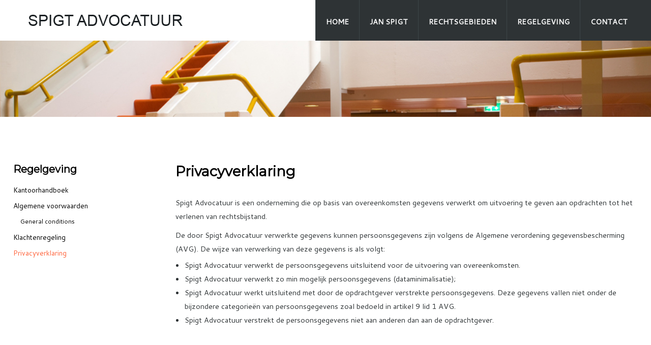

--- FILE ---
content_type: text/html; charset=utf-8
request_url: https://spigt.nl/privacyverklaring
body_size: 9805
content:
<!DOCTYPE HTML>
<html xml:lang="nl-NL" lang="nl-NL"
>
<head>
<script>window.dataLayer = window.dataLayer || [];</script>
<!-- Google Tag Manager JS V.1.0.2 from Tools for Joomla -->
<script>(function(w,d,s,l,i){w[l]=w[l]||[];w[l].push({'gtm.start':
new Date().getTime(),event:'gtm.js'});var f=d.getElementsByTagName(s)[0],
j=d.createElement(s),dl=l!='dataLayer'?'&l='+l:'';j.async=true;j.src=
'//www.googletagmanager.com/gtm.js?id='+i+dl;f.parentNode.insertBefore(j,f);
})(window,document,'script','dataLayer','GTM-WQ3D56');</script>
<!-- End Google Tag Manager JS -->
<base href="https://spigt.nl/privacyverklaring" />
	<meta http-equiv="content-type" content="text/html; charset=utf-8" />
	<meta name="keywords" content="Spigt,spigt,advocaat,Amersfoort,arbeidsrecht,huurrecht,beslagrecht,executierecht" />
	<meta name="author" content="Jan Spigt" />
	<meta name="description" content="Jan Spigt - advocaat - professioneel - deskundig - ervaren" />
	<meta name="generator" content="Joomla! - Open Source Content Management" />
	<title>Privacyverklaring - Jan Spigt - advocaat - deskundig en ervaren</title>
	<script src="/media/jui/js/jquery.min.js?08f1bbbd9a87c932b59eab7cfbacd072" type="text/javascript"></script>
	<script src="/media/jui/js/jquery-noconflict.js?08f1bbbd9a87c932b59eab7cfbacd072" type="text/javascript"></script>
	<script src="/media/jui/js/jquery-migrate.min.js?08f1bbbd9a87c932b59eab7cfbacd072" type="text/javascript"></script>
	<script src="/media/system/js/caption.js?08f1bbbd9a87c932b59eab7cfbacd072" type="text/javascript"></script>
	<script src="/media/jui/js/bootstrap.min.js?08f1bbbd9a87c932b59eab7cfbacd072" type="text/javascript"></script>
	<script src="/media/jui/js/jquery.ui.core.min.js?08f1bbbd9a87c932b59eab7cfbacd072" type="text/javascript"></script>
	<script src="/media/jui/js/jquery.ui.sortable.min.js?08f1bbbd9a87c932b59eab7cfbacd072" type="text/javascript"></script>
	<script src="https://spigt.nl/templates/hexa_corp/js/jquery/jquery-ui-addons.js" type="text/javascript"></script>
	<script type="text/javascript">
jQuery(window).on('load',  function() {
				new JCaption('img.caption');
			});
	</script>



			<meta name="viewport" content="initial-scale=1.0" />
	
	<link href="https://spigt.nl/templates/hexa_corp/favicon.ico" rel="shortcut icon" type="image/x-icon" />

<script type="text/javascript">
	if(jQuery().jquery=='1.11.0') { jQuery.easing['easeOutExpo'] = jQuery.easing['easeOutCirc'] };
</script>

	<link href="https://spigt.nl/templates/hexa_corp/css/bootstrap/bootstrap-default-min.css" rel="stylesheet" type="text/css" />
	<link href="https://spigt.nl/templates/hexa_corp/css/bootstrap/bootstrap-responsive.css" rel="stylesheet" type="text/css" />
		
	<link rel="stylesheet" href="https://spigt.nl/templates/hexa_corp/css/font-awesome/css/font-awesome.min.css">
	
	<link rel="stylesheet" href="https://spigt.nl/templates/hexa_corp/css/ionicons/css/ionicons.min.css">

<!-- Css and js addons for vertex features -->
	<link rel="stylesheet" type="text/css" href="//fonts.googleapis.com/css?family=Oswald" />
<style type="text/css"> /* MAX IMAGE WIDTH */img {  height:auto !important;   max-width:100% !important; -webkit-box-sizing: border-box !important; /* Safari/Chrome, other WebKit */ -moz-box-sizing: border-box !important; /* Firefox, other Gecko */ box-sizing: border-box !important; /* Opera/IE 8+ */  }#map_canvas img, .gm-style img { max-width:none !important; }.full_width { width:100% !important; -webkit-box-sizing: border-box !important; /* Safari/Chrome, other WebKit */ -moz-box-sizing: border-box !important; /* Firefox, other Gecko */ box-sizing: border-box !important; /* Opera/IE 8+ */ }.S5_submenu_itemTablet{ background:none !important; } #s5_right_wrap, #s5_left_wrap, #s5_right_inset_wrap, #s5_left_inset_wrap, #s5_right_top_wrap, #s5_left_top_wrap, #s5_right_bottom_wrap, #s5_left_bottom_wrap { width:100% !important; }   #s5_right_column_wrap { width:0% !important; margin-left:-10% !important; } #s5_left_column_wrap { width:10% !important; } #s5_center_column_wrap_inner { margin-right:0% !important; margin-left:20% !important; }  #s5_responsive_mobile_drop_down_wrap input { width:96% !important; } #s5_responsive_mobile_drop_down_search input { width:100% !important; }  @media screen and (max-width: 750px){ body { height:100% !important; position:relative !important;  padding-bottom:48px !important;  } #s5_responsive_menu_button { display:block !important; }  }  @media screen and (max-width: 970px){ #subMenusContainer .S5_subtext { width:85%; } }   #s5_responsive_mobile_bottom_bar, #s5_responsive_mobile_top_bar { background:#0B0B0B; background: -moz-linear-gradient(top, #272727 0%, #0B0B0B 100%); /* FF3.6+ */ background: -webkit-gradient(linear, left top, left bottom, color-stop(0%,#272727), color-stop(100%,#0B0B0B)); /* Chrome,Safari4+ */ background: -webkit-linear-gradient(top, #272727 0%,#0B0B0B 100%); /* Chrome10+,Safari5.1+ */ background: -o-linear-gradient(top, #272727 0%,#0B0B0B 100%); /* Opera11.10+ */ background: -ms-linear-gradient(top, #272727 0%,#0B0B0B 100%); /* IE10+ */ background: linear-gradient(top, #272727 0%,#0B0B0B 100%); /* W3C */   font-family: Oswald !important; } .s5_responsive_mobile_drop_down_inner, .s5_responsive_mobile_drop_down_inner input, .s5_responsive_mobile_drop_down_inner button, .s5_responsive_mobile_drop_down_inner .button, #s5_responsive_mobile_drop_down_search .validate { font-family: Oswald !important; } .s5_responsive_mobile_drop_down_inner button:hover, .s5_responsive_mobile_drop_down_inner .button:hover { background:#0B0B0B !important; } #s5_responsive_mobile_drop_down_menu, #s5_responsive_mobile_drop_down_menu a, #s5_responsive_mobile_drop_down_login a { font-family: Oswald !important; color:#FFFFFF !important; } #s5_responsive_mobile_bar_active, #s5_responsive_mobile_drop_down_menu .current a, .s5_responsive_mobile_drop_down_inner .s5_mod_h3, .s5_responsive_mobile_drop_down_inner .s5_h3_first { color:#BBBABA !important; } .s5_responsive_mobile_drop_down_inner button, .s5_responsive_mobile_drop_down_inner .button { background:#BBBABA !important; } #s5_responsive_mobile_drop_down_menu .active ul li, #s5_responsive_mobile_drop_down_menu .current ul li a, #s5_responsive_switch_mobile a, #s5_responsive_switch_desktop a, #s5_responsive_mobile_drop_down_wrap { color:#FFFFFF !important; } #s5_responsive_mobile_toggle_click_menu span { border-right:solid 1px #272727; } #s5_responsive_mobile_toggle_click_menu { border-right:solid 1px #0B0B0B; } #s5_responsive_mobile_toggle_click_search span, #s5_responsive_mobile_toggle_click_register span, #s5_responsive_mobile_toggle_click_login span, #s5_responsive_mobile_scroll a { border-left:solid 1px #272727; } #s5_responsive_mobile_toggle_click_search, #s5_responsive_mobile_toggle_click_register, #s5_responsive_mobile_toggle_click_login, #s5_responsive_mobile_scroll { border-left:solid 1px #0B0B0B; } .s5_responsive_mobile_open, .s5_responsive_mobile_closed:hover, #s5_responsive_mobile_scroll:hover { background:#272727; } #s5_responsive_mobile_drop_down_menu .s5_responsive_mobile_drop_down_inner, #s5_responsive_mobile_drop_down_register .s5_responsive_mobile_drop_down_inner, #s5_responsive_mobile_drop_down_login .s5_responsive_mobile_drop_down_inner, #s5_responsive_mobile_drop_down_search .s5_responsive_mobile_drop_down_inner { background:#272727; }                       </style><script type="text/javascript">/*<![CDATA[*/</script>
<script type="text/javascript" src="https://spigt.nl/templates/hexa_corp/js/core/s5_flex_menu-min.js"></script>
<link rel="stylesheet" href="https://spigt.nl/templates/hexa_corp/css/s5_flex_menu.css" type="text/css" />
<link rel="stylesheet" href="https://spigt.nl/templates/system/css/system.css" type="text/css" />
<link rel="stylesheet" href="https://spigt.nl/templates/system/css/general.css" type="text/css" />


<link href="https://spigt.nl/templates/hexa_corp/css/template.css" rel="stylesheet" type="text/css" />



<link href="https://spigt.nl/templates/hexa_corp/css/editor.css" rel="stylesheet" type="text/css" />

<link href="https://spigt.nl/templates/hexa_corp/css/thirdparty.css" rel="stylesheet" type="text/css" />


<link rel="stylesheet" type="text/css" href="//fonts.googleapis.com/css?family=Cantarell" />

<link href="https://spigt.nl/templates/hexa_corp/css/multibox/multibox.css" rel="stylesheet" type="text/css" />
<link href="https://spigt.nl/templates/hexa_corp/css/multibox/ajax.css" rel="stylesheet" type="text/css" />
<script type="text/javascript" src="https://spigt.nl/templates/hexa_corp/js/multibox/overlay.js"></script>
<script type="text/javascript" src="https://spigt.nl/templates/hexa_corp/js/multibox/multibox.js"></script>



	<link rel="stylesheet" type="text/css" href="https://spigt.nl/templates/hexa_corp/css/core/s5_responsive_bars-min.css" />
	<link href="https://spigt.nl/templates/hexa_corp/css/core/s5_responsive_hide_classes-min.css" rel="stylesheet" type="text/css" />
	<style type="text/css"> @media screen and (min-width: 650px){.s5_responsive_mobile_sidebar_show_ltr {width:400px !important;}.s5_responsive_mobile_sidebar_body_wrap_show_ltr {margin-left:400px !important;}.s5_responsive_mobile_sidebar_show_rtl {width:400px !important;}.s5_responsive_mobile_sidebar_body_wrap_show_rtl {margin-right:400px !important;}#s5_responsive_mobile_sidebar_inner1 {width:400px !important;}}</style>


	<link rel="stylesheet" type="text/css" href="https://spigt.nl/templates/hexa_corp/css/s5_responsive.css" />
	
	

<link rel="stylesheet" type="text/css" href="https://spigt.nl/templates/hexa_corp/css/custom.css" />	<script type="text/javascript">
	//<![CDATA[
				        jQuery(document).ready( function() {
		            var myMenu = new MenuMatic({
				tabletWidth:1400,
                effect:"slide & fade",
                duration:500,
                physics: 'easeOutCirc',
                hideDelay:250,
                orientation:"horizontal",
                tweakInitial:{x:0, y:0},
				                                     	            direction:{    x: 'right',    y: 'down' },
				                opacity:100            });
        });		
			//]]>	
    </script>    

<!-- Info Slide Script - Called in header so css validates -->	

	

<!-- Resize column function -->	

<!-- File compression. Needs to be called last on this file -->	
<!-- The excluded files, listed below the compressed php files, are excluded because their calls vary per device or per browser. Included compression files are only ones that have no conditions and are included on all devices and browsers. Otherwise unwanted css will compile in the compressed files. -->	

<!-- Additional scripts to load inside of the header -->

<link rel="stylesheet" type="text/css" href="//fonts.googleapis.com/css?family=Montserrat" />

<style type="text/css"> 
.highlight_font, h1, h2, h3, h4, h5, .iacf_title, .video_text_large, .button, button, .readon, p.readmore a:hover, .btn, .btn-primary, .learn_about_us_icon_group_title, .stats_number, .s5_masonry_articles a {
font-family: Montserrat !important;
}

body, .inputbox, .default_font {font-family: 'Cantarell',Helvetica,Arial,Sans-Serif !important;} 

.btn-link, a, .highlight1_color, .module_round_box_outer ul li a:hover, #s5_bottom_menu_wrap a:hover, ul.menu li.current a, ul.s5_am_innermenu a:hover, #s5_responsive_menu_button:hover {
color:#FF6138;
}

#s5_bottom_menu_wrap a:hover, .icon_group_icon, ul.menu li.current a, ul.s5_am_innermenu a:hover, .testimonial_name, .team_title {
color:#FF6138 !important;
}

.S5_submenu_item:hover, .S5_grouped_child_item .S5_submenu_item:hover,
.S5_submenu_item.active, .S5_grouped_child_item .S5_submenu_item.active {
background:#d2340b !important;
}

#s5_nav li.active, #s5_top_bar, a.readon, a.pager, button, .button, .pagenav a, .s5_ls_readmore, .readmore a:hover, .module_round_box.highlight1, .jdGallery .carousel .carouselInner .thumbnail.active, .item-page .dropdown-menu li > a:hover, .s5_pricetable_column.recommended .s5_title, .ac-container input:checked + label, .ac-container input:checked + label:hover, .ac-container2 input:checked + label, .ac-container2 input:checked + label:hover, #s5_responsive_mobile_sidebar_login_bottom button, #s5_responsive_mobile_sidebar_register_bottom button, #s5_accordion_menu h3:hover, #s5_accordion_menu h3.s5_am_open, .s5_tab_show_slide_button_active, #s5_pos_custom_5, #s5_pos_custom_7, .icon_hover, .s5_masonry_active, .edit a.btn {
background:#FF6138 !important;
}

#s5_scrolltopvar:hover, #s5_nav li.mainMenuParentBtnFocused, #s5_nav li.mainMenuParentBtn:hover, #subMenusContainer div ul {
background:#f05229 !important;
}

#subMenusContainer div.s5_sub_wrap_lower ul, #subMenusContainer div.s5_sub_wrap_lower_rtl ul {
border:solid 1px #e6481f !important;
}

#s5_nav li.mainMenuParentBtnFocused, #s5_nav li.mainMenuParentBtn:hover, #s5_nav li.active {
border-left:solid 1px #FF6138 !important;
}

a.readon:hover, a.pager:hover, button:hover, .button:hover, .pagenav a:hover, .s5_ls_readmore:hover, .readmore a, #s5_scrolltopvar, .icon_outer_wrap, .learn_about_us_icon_group_icon, .s5_masoncat, a.readon_highlight2, .s5_masonry_inactive:hover, .module_round_box.highlight2, .edit a.btn:hover {
background:#1EA0FB !important;
}

a.readon_highlight2:hover, a.readon_highlight_dark:hover {
background:#FF6138 !important;
}

@media screen and (max-width: 750px){
#s5_menu_wrap {
background:#FFFFFF !important;
}
#s5_scroll_wrap {
display:none;
}
}


.icon_image_box h3, .uppercase, button, .button, .btn, .readon, #s5_nav li, #s5_login, #s5_register, #subMenusContainer a, #s5_nav li li a, .customer_quote_name strong, .stats_text, .s5_masoncat, .s5_masonry_inactive, .s5_masonry_active {
text-transform:uppercase;
}

.mainParentBtn a, #s5_nav li.mainParentBtn:hover a, #s5_nav li.mainMenuParentBtnFocused.mainParentBtn a, .s5_wrap_fmfullwidth .mainParentBtn a {
background:none !important;
}
#s5_nav li.mainParentBtn .s5_level1_span2 a {
padding:0px;
}


#s5_center_column_wrap_inner {
padding-left:6%;
}
@media screen and (max-width: 1100px){
#s5_center_column_wrap_inner {
padding-left:4%;
}
@media screen and (max-width: defaultpx){
#s5_center_column_wrap_inner {
padding-left:0%;
}
}


/* k2 stuff */
div.itemHeader h2.itemTitle, div.catItemHeader h3.catItemTitle, h3.userItemTitle a, #comments-form p, #comments-report-form p, #comments-form span, #comments-form .counter, #comments .comment-author, #comments .author-homepage,
#comments-form p, #comments-form #comments-form-buttons, #comments-form #comments-form-error, #comments-form #comments-form-captcha-holder {font-family: 'Cantarell',Helvetica,Arial,Sans-Serif ;} 
	
.s5_wrap{width:96%;}	
</style>
</head>

<body id="s5_body">
<!-- Google Tag Manager iframe V.1.0.2 from Tools for Joomla -->
<noscript><iframe src='//www.googletagmanager.com/ns.html?id=GTM-WQ3D56'
height='0' width='0' style='display:none;visibility:hidden'></iframe></noscript>
<!-- End Google Tag Manager iframe -->

<div id="s5_scrolltotop"></div>

<!-- Top Vertex Calls -->
<!-- Call mobile sidebar -->

<!-- Call top bar for mobile devices if layout is responsive -->	
	


	<!-- s5_responsive_mobile_top_bar_spacer must be called to keep a space at the top of the page since s5_responsive_mobile_top_bar_wrap is position absolute. -->	

	<div id="s5_responsive_mobile_top_bar_spacer"></div>



	<!-- s5_responsive_mobile_top_bar_wrap must be called off the page and not with display:none or it will cause issues with the togglers. -->

	<div id="s5_responsive_mobile_top_bar_wrap" style="margin-top:-50000px;position:absolute;z-index:20;top:0px">



		<div id="s5_responsive_mobile_top_bar" class="s5_responsive_mobile_bar_light">



				<div id="s5_responsive_mobile_toggle_click_menu" style="display:block;">

					<span></span>

				</div>

				

				
					<div id="s5_responsive_mobile_bar_active">

						<span>
														Privacyverklaring
						</span>

					</div>

				
				

				<div id="s5_responsive_mobile_toggle_click_login" style="display:none;float:right">

					<span></span>

				</div>

				

				<div id="s5_responsive_mobile_toggle_click_register" style="display:none;float:right">

					<span></span>

				</div>

				

				<div id="s5_responsive_mobile_toggle_click_search" style="display:block;float:right">

					<span></span>

				</div>



			<div style="clear:both;height:0px"></div>

			

		</div>



		<div id="s5_responsive_mobile_drop_down_wrap" class="s5_responsive_mobile_drop_down_wrap_loading">

			<div id="s5_responsive_mobile_drop_down_menu">

				<div class="s5_responsive_mobile_drop_down_inner" style="-webkit-box-shadow: 0px 0px 16px rgba(0, 0, 0, 0.6);-moz-box-shadow: 0px 0px 16px rgba(0, 0, 0, 0.6);box-shadow: 0px 0px 16px rgba(0, 0, 0, 0.6);">

					
						

<ul class="menu">
<li class="item-101"><a href="/" >Home</a></li><li class="item-115"><a href="/jan-spigt" >Jan Spigt</a></li><li class="item-255 deeper parent"><span class="separator ">Rechtsgebieden</span>
<ul><li class="item-261"><a href="https://arbeidsregels.nl" target="_blank" rel="noopener noreferrer">Arbeidsrecht</a></li><li class="item-260"><a href="https://huurregels.nl/" target="_blank" rel="noopener noreferrer">Huurrecht</a></li><li class="item-258"><a href="https://civielproces.nl/index.php/omgevingsrecht" target="_blank" rel="noopener noreferrer">Omgevingsrecht</a></li><li class="item-259"><a href="https://civielproces.nl/index.php/ondernemingsrecht-op-ondernemingsrecht" target="_blank" rel="noopener noreferrer">Ondernemingsrecht</a></li></ul></li><li class="item-289 deeper parent"><a href="/regelgeving" >Regelgeving</a><ul><li class="item-291"><a href="/regelgeving/kantoorhandboek" >Kantoorhandboek</a></li><li class="item-290 deeper parent"><a href="/regelgeving/algemene-voorwaarden" >Algemene voorwaarden</a><ul><li class="item-400"><a href="/regelgeving/algemene-voorwaarden/general-conditions-regelgeving" >General conditions</a></li></ul></li><li class="item-292"><a href="/regelgeving/klachtenregeling" >Klachtenregeling</a></li><li class="item-363"><a href="/regelgeving/privacyverklaring-in-mainmenu" >Privacyverklaring</a></li></ul></li><li class="item-254"><a href="/contact-opnemen" >Contact </a></li></ul>

					
				</div>

			</div>

			

			<div id="s5_responsive_mobile_drop_down_search">

				<div class="s5_responsive_mobile_drop_down_inner" style="-webkit-box-shadow: 0px 0px 16px rgba(0, 0, 0, 0.6);-moz-box-shadow: 0px 0px 16px rgba(0, 0, 0, 0.6);box-shadow: 0px 0px 16px rgba(0, 0, 0, 0.6);">

					
					  
						<form method="post" action="https://spigt.nl/">

							<input type="text" onfocus="if (this.value=='Zoeken...') this.value='';" onblur="if (this.value=='') this.value='Zoeken...';" value="Zoeken..." id="s5_responsive_mobile_search" name="searchword" />

							<input type="hidden" value="search" name="task" />

							<input type="hidden" value="com_search" name="option" />

							<input type="hidden" value="1" name="Itemid" />

						</form>

					
				</div>

			</div>

			

			<div id="s5_responsive_mobile_drop_down_login">

				<div class="s5_responsive_mobile_drop_down_inner" id="s5_responsive_mobile_drop_down_login_inner" style="-webkit-box-shadow: 0px 0px 16px rgba(0, 0, 0, 0.6);-moz-box-shadow: 0px 0px 16px rgba(0, 0, 0, 0.6);box-shadow: 0px 0px 16px rgba(0, 0, 0, 0.6);">

				</div>

			</div>

			

			
		

			<div id="s5_responsive_mobile_drop_down_register">

				<div class="s5_responsive_mobile_drop_down_inner" id="s5_responsive_mobile_drop_down_register_inner" style="-webkit-box-shadow: 0px 0px 16px rgba(0, 0, 0, 0.6);-moz-box-shadow: 0px 0px 16px rgba(0, 0, 0, 0.6);box-shadow: 0px 0px 16px rgba(0, 0, 0, 0.6);">

				</div>

			</div>

			

			
				

		</div>



	</div>



	<script type="text/javascript">

		var s5_responsive_trigger = 750;

		var s5_responsive_login_url = "";

		var s5_responsive_register_url = "";

		var s5_responsive_layout = "dropdowns";

	</script>

	<script type="text/javascript" src="https://spigt.nl/templates/hexa_corp/js/core/s5_responsive_mobile_bar-min.js"></script>

	



<!-- Fixed Tabs -->	

<!-- Drop Down -->	

<!-- Parallax Backgrounds -->

<!-- Floating Menu Spacer -->

<!-- Body Padding Div Used For Responsive Spacing -->		
<div id="s5_body_padding" class="s5_not_frontpage">

	<!-- Header -->			
		<header id="s5_header_area1">		
		<div id="s5_header_area2">	
		<div id="s5_header_area_inner">					
			<div id="s5_header_wrap">
			
								
				<div style="clear:both; height:0px"></div>	

				<div id="s5_menu_wrap">	
					<div id="s5_menu_wrap2" class="s5_wrap">
						<div id="s5_menu_wrap_inner">
						
													
															<div id="s5_logo_wrap" class="s5_logo s5_logo_image">
																													<img alt="logo" src="https://spigt.nl/images/logo.png" onclick="window.document.location.href='https://spigt.nl/'" />
																																														<div style="clear:both;"></div>
								</div>	
														
								
									<nav id="s5_menu_inner" class="s5_hide">
										<ul id='s5_nav' class='menu'><li   class=' ' ><span class='s5_level1_span1'><span class='s5_level1_span2'><a href="/"><span onclick='window.document.location.href="/"'>Home</span></a></span></span></li><li   class=' ' ><span class='s5_level1_span1'><span class='s5_level1_span2'><a href="/jan-spigt"><span onclick='window.document.location.href="/jan-spigt"'>Jan Spigt</span></a></span></span></li><li   class=' ' ><span class='s5_level1_span1'><span class='s5_level1_span2'><a href="javascript:;"><span onclick='window.document.location.href="javascript:;"'>Rechtsgebieden</span></a></span></span><ul style='float:left;'><li class=''><span class='S5_submenu_item'><a href="https://arbeidsregels.nl" target='_blank' onclick='this.removeAttribute("href")'><span class='s5_sub_a_span' onclick='window.open("https://arbeidsregels.nl")'>Arbeidsrecht</span></a></span></li><li class=''><span class='S5_submenu_item'><a href="https://huurregels.nl/" target='_blank' onclick='this.removeAttribute("href")'><span class='s5_sub_a_span' onclick='window.open("https://huurregels.nl/")'>Huurrecht</span></a></span></li><li class=''><span class='S5_submenu_item'><a href="https://civielproces.nl/index.php/omgevingsrecht" target='_blank' onclick='this.removeAttribute("href")'><span class='s5_sub_a_span' onclick='window.open("https://civielproces.nl/index.php/omgevingsrecht")'>Omgevingsrecht</span></a></span></li><li class=''><span class='S5_submenu_item'><a href="https://civielproces.nl/index.php/ondernemingsrecht-op-ondernemingsrecht" target='_blank' onclick='this.removeAttribute("href")'><span class='s5_sub_a_span' onclick='window.open("https://civielproces.nl/index.php/ondernemingsrecht-op-ondernemingsrecht")'>Ondernemingsrecht</span></a></span></li></ul></li><li   class=' ' ><span class='s5_level1_span1'><span class='s5_level1_span2'><a href="/regelgeving"><span onclick='window.document.location.href="/regelgeving"'>Regelgeving</span></a></span></span><ul style='float:left;'><li class=''><span class='S5_submenu_item'><a href="/regelgeving/kantoorhandboek"><span class='s5_sub_a_span' onclick='window.document.location.href="/regelgeving/kantoorhandboek"'>Kantoorhandboek</span></a></span></li><li class=''><span class='S5_submenu_item'><a href="/regelgeving/algemene-voorwaarden"><span class='s5_sub_a_span' onclick='window.document.location.href="/regelgeving/algemene-voorwaarden"'>Algemene voorwaarden</span></a></span><ul style='float:left;'><li class=''><span class='S5_submenu_item'><a href="/regelgeving/algemene-voorwaarden/general-conditions-regelgeving"><span class='s5_sub_a_span' onclick='window.document.location.href="/regelgeving/algemene-voorwaarden/general-conditions-regelgeving"'>General conditions</span></a></span></li></ul></li><li class=''><span class='S5_submenu_item'><a href="/regelgeving/klachtenregeling"><span class='s5_sub_a_span' onclick='window.document.location.href="/regelgeving/klachtenregeling"'>Klachtenregeling</span></a></span></li><li class=''><span class='S5_submenu_item'><a href="/regelgeving/privacyverklaring-in-mainmenu"><span class='s5_sub_a_span' onclick='window.document.location.href="/regelgeving/privacyverklaring-in-mainmenu"'>Privacyverklaring</span></a></span></li></ul></li><li   class=' ' ><span class='s5_level1_span1'><span class='s5_level1_span2'><a href="/contact-opnemen"><span onclick='window.document.location.href="/contact-opnemen"'>Contact </span></a></span></span></li></ul>										<div style="clear:both;"></div>
									</nav>
							
							<div style="clear:both;"></div>
						</div>
					</div>
				</div>
				
			</div>
		</div>
		</div>
		</header>
	<!-- End Header -->	
	
	
			<div id="s5_pos_custom_3_4_wrap">
			<div id="s5_pos_custom_3">
						<div class="moduletable">
			

<div class="custom"  >
	<div class="video_wrap" style="max-height: 300px; min-height: 150px; background: url('/images/receptie-trap_uitsnede.jpg');"></div></div>
		</div>
	
				<div style="clear:both; height:0px"></div>
			</div>
						<div style="clear:both; height:0px"></div>
		</div>
		
	
		
	
	
	
	<!-- Top Row1 -->	
			<!-- End Top Row1 -->	
		
		
		
	<!-- Top Row2 -->	
			<!-- End Top Row2 -->
	
	
	
	<!-- Top Row3 -->	
			<!-- End Top Row3 -->	
		
		
		
	<!-- Center area -->	
				<section id="s5_center_area1" class="s5_slidesection s5_no_custom_bg">
		<div id="s5_center_area2" class="s5_no_custom_bg">
		<div id="s5_center_area_inner" class="s5_wrap">
		
		<!-- Above Columns Wrap -->	
					<!-- End Above Columns Wrap -->			
				
			<!-- Columns wrap, contains left, right and center columns -->	
			<section id="s5_columns_wrap" class="s5_no_custom_bg">
			<div id="s5_columns_wrap_inner" class="s5_no_custom_bg">
				
				<section id="s5_center_column_wrap">
				<div id="s5_center_column_wrap_inner" style="margin-left:20px; margin-right:0px;">
					
										
											
						<section id="s5_component_wrap">
						<div id="s5_component_wrap_inner">
						
																
														<main>
								<div id="system-message-container">
	</div>

<div class="item-page" itemscope itemtype="https://schema.org/Article">
	<meta itemprop="inLanguage" content="nl-NL" />
	
		
			<div class="page-header">
		<h2 itemprop="headline">
			Privacyverklaring		</h2>
							</div>
					
		
	
	
		
								<div itemprop="articleBody">
		<p>Spigt Advocatuur is een onderneming die op basis van overeenkomsten gegevens verwerkt om uitvoering te geven aan opdrachten tot het verlenen van rechtsbijstand.</p>
<p>De door Spigt Advocatuur verwerkte gegevens kunnen persoonsgegevens zijn volgens de Algemene verordening gegevensbescherming (AVG). De wijze van verwerking van deze gegevens is als volgt:</p>
<ul>
<li>Spigt Advocatuur verwerkt de persoonsgegevens uitsluitend voor de uitvoering van overeenkomsten.</li>
<li>Spigt Advocatuur verwerkt zo min mogelijk persoonsgegevens (dataminimalisatie);</li>
<li>Spigt Advocatuur werkt uitsluitend met door de opdrachtgever verstrekte persoonsgegevens. Deze gegevens vallen niet onder de bijzondere categorieën van persoonsgegevens zoal bedoeld in artikel&nbsp;9 lid 1 AVG.</li>
<li>Spigt Advocatuur verstrekt de persoonsgegevens niet aan anderen dan aan de opdrachtgever.</li>
</ul> 	</div>

	
							</div>

								<div style="clear:both;height:0px"></div>
							</main>
														
														
						</div>
						</section>
						
										
										
				</div>
				</section>
				<!-- Left column -->	
									<aside id="s5_left_column_wrap" class="s5_float_left">
					<div id="s5_left_column_wrap_inner">
																			<div id="s5_left_wrap" class="s5_float_left">
								
			<div class="module_round_box_outer">

			<div class="module_round_box ">

				<div class="s5_module_box_1">
					<div class="s5_module_box_2">
												<div class="s5_mod_h3_outer">
							<h3 class="s5_mod_h3">
																						<span class="s5_h3_first">Regelgeving </span><span class="s5_h3_last"></span>
														</h3>
													</div>
												<div class="s5_mod_h3_below" style="clear:both"></div>
												<div class="s5_outer ">
						<ul class="nav menu mod-list">
<li class="item-180"><a href="/kantoorhandboek" >Kantoorhandboek</a></li><li class="item-179 deeper parent"><a href="/algemene-voorwaarden" >Algemene voorwaarden</a><ul class="nav-child unstyled small"><li class="item-399"><a href="/algemene-voorwaarden/general-conditions" >General conditions</a></li></ul></li><li class="item-181"><a href="/klachtenregeling" >Klachtenregeling</a></li><li class="item-361 current active"><a href="/privacyverklaring" >Privacyverklaring</a></li></ul>
						</div>
						<div style="clear:both; height:0px"></div>
					</div>
				</div>

			</div>

			</div>

		
							</div>
																								<div style="clear:both;height:0px;"></div>
					</div>
					</aside>
								<!-- End Left column -->	
				<!-- Right column -->	
								<!-- End Right column -->	
				<div style="clear:both;height:0px;"></div>
			</div>
			</section>
			<!-- End columns wrap -->	
			
		<!-- Below Columns Wrap -->	
					<!-- End Below Columns Wrap -->				
			
			
		</div>
		</div>
		</section>
			<!-- End Center area -->	
	
	
		
	
	<!-- Bottom Row1 -->	
			<!-- End Bottom Row1 -->	
	
	
		
	
			
		
	<!-- Bottom Row2 -->	
			<!-- End Bottom Row2 -->
	
	
	
		
	
	<div id="s5_bottom_wrap">
	
	<!-- Bottom Row3 -->	
				<section id="s5_bottom_row3_area1" class="s5_slidesection s5_no_custom_bg">	
		<div id="s5_bottom_row3_area2" class="s5_no_custom_bg">
		<div id="s5_bottom_row3_area_inner" class="s5_wrap">
		
			<div id="s5_bottom_row3_wrap">
			<div id="s5_bottom_row3">
			<div id="s5_bottom_row3_inner">
			
									<div id="s5_pos_bottom_row3_1" class="s5_float_left" style="width:100%">
						
			<div class="module_round_box_outer">

			<div class="module_round_box ">

				<div class="s5_module_box_1">
					<div class="s5_module_box_2">
												<div class="s5_mod_h3_outer">
							<h3 class="s5_mod_h3">
																						<span class="s5_h3_first">Locatie </span><span class="s5_h3_last"></span>
														</h3>
													</div>
												<div class="s5_mod_h3_below" style="clear:both"></div>
												<div class="s5_outer ">
						

<div class="custom"  >
	<div class="our_location">
<div class="location_text">Spigt Advocatuur is gevestigd in een modern kantoorpand in het centrum van Amersfoort aan de Arnhemseweg 6, nabij de kruising met de Stadsring. Het kantoor heeft voldoende parkeergelegenheid.<br /> <br /> <a class="readon readon_highlight2" href="/contact-opnemen">Neem contact op</a></div>
<div class="location_column_wrap"><span class="location_title">Spigt Advocatuur<br /></span> <span class="location_address"> Arnhemseweg 6 <br /> 3817 CH Amersfoort<br /> Nederland<br /><br /></span>033 4602302<br />06 30132177&nbsp;<br /><br /><a href="mailto:info@spigt.nl"><span id="cloak56316fab97862f5b38b50a4e245ff974">Dit e-mailadres wordt beveiligd tegen spambots. JavaScript dient ingeschakeld te zijn om het te bekijken.</span><script type='text/javascript'>
				document.getElementById('cloak56316fab97862f5b38b50a4e245ff974').innerHTML = '';
				var prefix = '&#109;a' + 'i&#108;' + '&#116;o';
				var path = 'hr' + 'ef' + '=';
				var addy56316fab97862f5b38b50a4e245ff974 = '&#105;nf&#111;' + '&#64;';
				addy56316fab97862f5b38b50a4e245ff974 = addy56316fab97862f5b38b50a4e245ff974 + 'sp&#105;gt' + '&#46;' + 'nl';
				var addy_text56316fab97862f5b38b50a4e245ff974 = '&#105;nf&#111;' + '&#64;' + 'sp&#105;gt' + '&#46;' + 'nl';document.getElementById('cloak56316fab97862f5b38b50a4e245ff974').innerHTML += '<a ' + path + '\'' + prefix + ':' + addy56316fab97862f5b38b50a4e245ff974 + '\'>'+addy_text56316fab97862f5b38b50a4e245ff974+'<\/a>';
		</script><br /><br /></a>KvK-nummer: 30151700<br />BTW-nummer: 111650598B01</div>
<div></div>
<div></div>
<div style="clear: both; height: 0px;"></div>
</div></div>
						</div>
						<div style="clear:both; height:0px"></div>
					</div>
				</div>

			</div>

			</div>

		
					</div>
								
								
								
								
								
					
				
				<div style="clear:both; height:0px"></div>

			</div>
			</div>
			</div>

		</div>
		</div>
		</section>
			<!-- End Bottom Row3 -->
	
	
	<!-- Footer Area -->
		<footer id="s5_footer_area1" class="s5_slidesection">
		<div id="s5_footer_area2">
		<div id="s5_footer_area_inner" class="s5_wrap">
		
							<div id="s5_footer">
					<span class="footerc">
Copyright &copy; 2026.  Jan Spigt - advocaat - deskundig en ervaren</span>
				</div>
						
			
						<div style="clear:both; height:0px"></div>
			
		</div>
		</div>
		</footer>
	<!-- End Footer Area -->
	
	
	
	
	<div style="clear:both; height:0px"></div>
	</div>
	
	
	<!-- Bottom Vertex Calls -->
	<!-- Page scroll, tooltips, multibox -->	
			<div id="s5_scroll_wrap" class="s5_wrap">
			<script type="text/javascript">
/*! Jquery scrollto function */
!function(o,n){var l=function(){var l,t=n(o.documentElement),e=n(o.body);return t.scrollTop()?t:(l=e.scrollTop(),e.scrollTop(l+1).scrollTop()==l?t:e.scrollTop(l))}();n.fn.smoothScroll=function(o){return o=~~o||400,this.find('a[href*="#s5"]').click(function(t){var e=this.hash,a=n(e);location.pathname.replace(/^\//,"")===this.pathname.replace(/^\//,"")&&location.hostname===this.hostname&&a.length&&(t.preventDefault(),jQuery.fn.fullpage?jQuery.fn.fullpage.scrollPage2(a):l.stop().animate({scrollTop:a.offset().top},o,function(){location.hash=e}))}).end()}}(document,jQuery);
function initSmoothscroll(){
	jQuery('html').smoothScroll(700);
}
jQuery(document).ready(function(){
	initSmoothscroll();
});
var s5_page_scroll_enabled = 1;
function s5_page_scroll(obj){ if(jQuery.browser.mozilla) var target = 'html'; else var target='html body'; jQuery(target).stop().animate({scrollTop:jQuery(obj).offset().top},700,function(){location.hash=obj}); } 
function s5_hide_scroll_to_top_display_none() { if (window.pageYOffset < 300) { document.getElementById("s5_scrolltopvar").style.display = "none"; } }
function s5_hide_scroll_to_top_fadein_class() { document.getElementById("s5_scrolltopvar").className = "s5_scrolltop_fadein"; }
function s5_hide_scroll_to_top() {
	if (window.pageYOffset >= 300) {document.getElementById("s5_scrolltopvar").style.display = "block";
		document.getElementById("s5_scrolltopvar").style.visibility = "visible";
		window.setTimeout(s5_hide_scroll_to_top_fadein_class,300);}
	else {document.getElementById("s5_scrolltopvar").className = "s5_scrolltop_fadeout";window.setTimeout(s5_hide_scroll_to_top_display_none,300);}}
jQuery(document).ready( function() {s5_hide_scroll_to_top();});
jQuery(window).resize(s5_hide_scroll_to_top);
if(window.addEventListener) {
	window.addEventListener('scroll', s5_hide_scroll_to_top, false);   
}
else if (window.attachEvent) {
	window.attachEvent('onscroll', s5_hide_scroll_to_top); 
}
</script>
<div id="s5_scrolltopvar" class="s5_scrolltop_fadeout" style="visibility:hidden">
<a href="#s5_scrolltotop" id="s5_scrolltop_a" class="s5_scrolltotop"></a>
</div>


	
		</div>
		<!-- Start compression if enabled -->	
		

		
	
	<script type="text/javascript">
		var s5_multibox_enabled = 1;
		jQuery(document).ready(function(){
			jQuery('.s5mb').each(function(i,z){if(!z.getAttribute('rel'))z.setAttribute('rel','[me]');});
		}(jQuery));
		var s5mbox = {};
				        jQuery(document).ready(function($){
            initMultibox('.s5mb');
        });
		
			function initMultibox(mbClass){
		window.s5mbox = new multiBox({
			mbClass: mbClass,/*class you need to add links that you want to trigger multiBox with (remember and update CSS files)*/
			container: jQuery(document.body),/*where to inject multiBox*/
			path: 'https://spigt.nl/templates/hexa_corp/js/multibox/',/*path to mp3player and flvplayer etc*/
			useOverlay: true,/*detect overlay setting*/
			maxSize: {w:600, h:400},/*max dimensions (width,height) - set to null to disable resizing*/
			movieSize: {w:400, h:300},
			addDownload: false,/*do you want the files to be downloadable?*/
			descClassName: 's5_multibox',/*the class name of the description divs*/
			pathToDownloadScript: 'https://spigt.nl/templates/hexa_corp/js/multibox/forceDownload.asp',/*if above is true, specify path to download script (classicASP and ASP.NET versions included)*/
			addRollover: false,/*add rollover fade to each multibox link*/
			addOverlayIcon: false,/*adds overlay icons to images within multibox links*/
			addChain: false,/*cycle through all images fading them out then in*/
			recalcTop: true,/*subtract the height of controls panel from top position*/
			addTips: false,/*adds MooTools built in 'Tips' class to each element (see: http://mootools.net/docs/Plugins/Tips)*/
			autoOpen: 0/*to auto open a multiBox element on page load change to (1, 2, or 3 etc)*/
		});	}
		<!--}(jQuery));-->
				Eventx.onResizend(function(){		
			s5mbox.resize(); 
		});
			</script>







	
<!-- Additional scripts to load just before closing body tag -->
	
<!-- Info Slide script - JS and CSS called in header -->
		
<!-- Scroll Reavel script - JS called in header -->
		
	
<!-- File compression. Needs to be called last on this file -->	
		
<!-- Responsive Bottom Mobile Bar -->
	<!-- Call bottom bar for mobile devices if layout is responsive -->	


	<div id="s5_responsive_mobile_bottom_bar_outer" style="display:none">
	<div id="s5_responsive_mobile_bottom_bar" class="s5_responsive_mobile_bar_light">
		<!-- Call mobile links if links are enabled and cookie is currently set to mobile -->	
		
			<div id="s5_responsive_switch_mobile">
				<a id="s5_responsive_switch" href="/?s5_responsive_switch_sspigtnl=0">Desktop Version</a>
			</div>
		

		
			<div id="s5_responsive_mobile_scroll">
				<a href="#s5_scrolltotop" class="s5_scrolltotop"></a>
			</div>
		
		<div style="clear:both;height:0px"></div>
	</div>
	</div>


<!-- Call bottom bar for all devices if user has chosen to see desktop version -->	

	
	
<!-- Closing call for mobile sidebar body wrap defined in includes top file -->
	
</div>
<!-- End Body Padding -->
	
	

<script>
function s5_check_team_height() {
	var s5_check_team_height_holder = 1;
	var s5_check_team_height1 = document.getElementById("s5_body").querySelectorAll('DIV');
	for (var s5_check_team_height1_y=0; s5_check_team_height1_y<s5_check_team_height1.length; s5_check_team_height1_y++) {
		if (s5_check_team_height1[s5_check_team_height1_y].className.indexOf("eam_details") >= 0) {
			s5_check_team_height1[s5_check_team_height1_y].style.minHeight = "1px";
			if (s5_check_team_height1[s5_check_team_height1_y].offsetHeight > s5_check_team_height_holder) {
				s5_check_team_height_holder = s5_check_team_height1[s5_check_team_height1_y].offsetHeight;
			}
		}
	}
	if (document.body.offsetWidth >= 550) {
	var s5_check_team_height2 = document.getElementById("s5_body").querySelectorAll('DIV');
	for (var s5_check_team_height2_y=0; s5_check_team_height2_y<s5_check_team_height2.length; s5_check_team_height2_y++) {
		if (s5_check_team_height2[s5_check_team_height2_y].className.indexOf("eam_details") >= 0) {
			s5_check_team_height2[s5_check_team_height2_y].style.minHeight = s5_check_team_height_holder + "px";
		}
	}
}
}
jQuery(document).ready( function() { s5_check_team_height(); });
jQuery(window).resize(s5_check_team_height);
</script>

</body>
</html>

--- FILE ---
content_type: text/css
request_url: https://spigt.nl/templates/hexa_corp/css/template.css
body_size: 11615
content:
*  {	margin: 0;	padding: 0; }

body  {
background:#FFFFFF;
color:#2E3335;
font-weight:400;
font-size:1em;
overflow-x:hidden;
background-size:cover;
line-height:170%;}

#s5_body_padding {
	font-size:0.9em;
}

body.contentpane, body.mceContentBody {	background:#FFFFFF;}


/* TEMPLATE DEFAULTS
----------------------------------------------------------- */

.s5_lr_tab{background:url(../images/s5_lrtab.png) 5px 2px repeat-y;cursor:pointer;position:fixed;padding-top:16px;padding-bottom:16px;width:35px;line-height:35px;z-index:3}.s5_lr_tab:hover{background:url(../images/s5_lrtab.png) -30px 2px repeat-y}.s5_lr_tab_inner{font-size:12pt;font-weight:400;width:35px;float:right}#s5_columns_wrap{overflow:hidden;position:relative;width:100%}#s5_columns_wrap_inner{width:200%}#s5_center_column_wrap{float:left;left:50%;position:relative;width:50%}#s5_center_column_wrap_inner{left:-100%;overflow:hidden;min-height:1px;position:relative}#s5_left_column_wrap{float:left;left:-50%;position:relative}#s5_below_body_wrap{margin-top:14px}#s5_main_body_wrap{min-height:100%;width:100%}#s5_width_wrap{position:relative;margin-left:auto;margin-right:auto}.s5_wrap{margin:0 auto}.s5_float_left{float:left}.s5_frontenderrormsg{float:left;height:48px;margin-top:-7px;width:61px;background:url(../images/vertex/error.png) no-repeat}#s5_above_body .s5_fourdivs_2{padding-bottom:15px;padding-right:15px}#s5_below_body .s5_fourdivs_2{padding-top:15px;padding-right:15px}#s5_above_body,#s5_below_body{margin-right:-15px}.s5_fourdivs_title{margin-bottom:8px}#s5_drop_down_container_inner{padding:30px 24px 0 0}#s5_drop_down_container{display:none;overflow:hidden}#s5_drop_down_button{cursor:pointer}#s5_drop_down_inner .s5_fourdivs_1{padding-left:24px;margin-bottom:40px}#s5_drop_down_inner .s5_fourdivs_title{margin-bottom:14px}#s5_drop_down_container_inner{z-index:1;position:relative}#s5_drop_down_button{position:relative;z-index:1}

/* END TEMPLATE DEFAULTS
----------------------------------------------------------- */

a  {	text-decoration: none;cursor:pointer;}
a:hover  { text-decoration:underline; }
a:active { outline: none;}
a:focus {-moz-outline-style: none;}	

h1, h2, h3, h4, h5 {
line-height:130%;
font-weight:800;
color:#000000;
}

h1 {font-size:1.7em;margin-bottom:10px;}

h2 {	font-size:1.7em;margin-bottom:10px;}

#s5_component_wrap_inner h2, #s5_component_wrap_inner h1 {
font-size:1.9em;
margin-bottom:25px;
font-weight:700;
}

#s5_component_wrap_inner .blog-featured h2 {
font-size:2.3em;
margin-bottom:40px;
font-weight:600;
}

#s5_component_wrap_inner h2 a, #s5_component_wrap_inner h1 a {
text-decoration:none;
color:#000000;
}

h3 {	font-size:1.5em;}

h4 {	font-size:1.3em;}

h5 {	font-size:1.1em;}

h3.s5_demo_h3 {
background:#F8F8F8;
font-size: 1.1em;
margin-bottom: 25px;
padding: 14px 20px;
}

/* FORM FIELDS
----------------------------------------------------------- */

fieldset  {
	padding-top:7px;
	padding-bottom:7px;}

#form-login fieldset {
	border:none;
	padding-top:0px;}

#form-login p {
	padding-top:0px;}

#login br {
	display:none;}

#login .button {
	margin-top:8px;
	margin-bottom:8px;}

#login ul, #form-login ul {
	padding-top:8px;
	padding-bottom:8px;}

#cboxLoadedContent #modlgn-username, #cboxLoadedContent #modlgn-passwd, #cboxLoadedContent #username_vmlogin, #cboxLoadedContent #password_vmlogin {
    width:100% !important;}

.inputbox, .registration input, .login input, .contact-form input, #jform_contact_message, input, textarea, .validate, select, textarea, input[type="text"], input[type="password"], input[type="datetime"], input[type="datetime-local"], input[type="date"], input[type="month"], input[type="time"], input[type="week"], input[type="number"], input[type="email"], input[type="url"], input[type="search"], input[type="tel"], input[type="color"], .uneditable-input {
font-size: 14px;
padding: 12px 15px;
background:#F8F7F7;
color:#050505;
-moz-box-sizing: border-box;
-webkit-box-sizing: border-box;
box-sizing: border-box;
min-height:40px;
margin-bottom:18px;
-webkit-border-radius:5px;
-moz-border-radius:5px;
border-radius:5px;
border:none;
}

.inputbox:hover, .registration input:hover, .login input:hover, .contact-form input:hover, #jform_contact_message:hover, input:hover, textarea:hover, textarea:focus, input[type="text"]:focus, input[type="password"]:focus, input[type="datetime"]:focus, input[type="datetime-local"]:focus, input[type="date"]:focus, input[type="month"]:focus, input[type="time"]:focus, input[type="week"]:focus, input[type="number"]:focus, input[type="email"]:focus, input[type="url"]:focus, input[type="search"]:focus, input[type="tel"]:focus, input[type="color"]:focus, .uneditable-input:focus {
background:#FDF6DF;
}

select.inputbox{behavior:none}#filter-search,select{font-size:11pt!important}label.invalid{color:red}.invalid{border-color:red!important}.tool-tip{float:left;background:#CCC;border:1px solid #333;padding:5px;color:#000;max-width:200px}.tool-title{padding:15px 0 5px;margin:-15px 0 0;font-weight:700;color:#000}.tool-text{color:#000;margin:0}#response:empty{padding:0;margin:0}

#login-form .input-prepend input {font-size: 14px !important;}

/* BUTTONS
----------------------------------------------------------- */

.button, button, .readon, p.readmore a, .btn, .btn-primary {
padding-top:15px;
padding-bottom:13px;
padding-left:29px;
padding-right:29px;
margin-top:16px;
margin-bottom:0px;
border:none;
cursor:pointer;
letter-spacing: 0;
text-decoration: none; 
box-shadow:none;
font-size:14px;
line-height:20px;
color:#FFFFFF !important;
font-weight:600;
-moz-border-radius:70px;
-webkit-border-radius:70px;
border-radius:70px;
}

.edit a.btn {
color:#FFFFFF !important;
}

.pager a {
-moz-border-radius:70px;
-webkit-border-radius:70px;
border-radius:70px;
padding-left:20px !important;
padding-right:20px !important;
}

.gmnoprint button, .gmnoprint button:hover {
background:#FFFFFF !important;
}

a.readon.readon_highlight_dark {
background:#2E3335 !important;
}

a.readon.readon_white {
background:#FFFFFF !important;
color:#2E3335 !important;
}

a.readon.readon_white:hover {
color:#FFFFFF !important;
}

.readon, .button {
display:inline-block;
}

p.readmore a.btn span {
display: none;
}

p.readmore a, p.readmore {
margin-right:15px;
margin-top:15px;}

.services_wrap p.readmore a {
margin-right:0px;
}

.blog p.readmore a, .blog p.readmore {
display:inline-block;
}

p.readmore:hover a, .readon:hover, .button:hover, button:hover {
text-decoration:none;}

.button {
margin:0px;
margin-top:0px;
margin-right:8px;
}

#contact-form .control-group button {
padding-top:18px !important;
padding-bottom:16px !important;
padding-left:22px !important;
padding-right:22px !important;
}

/* FONT CONTROLS
----------------------------------------------------------- */
#fontControls {
float:right;
line-height:1;
}

#fontControls a {	
color:#000000;}

.decreaseSize {
font-size:12px;}

.increaseSize {
font-size:22px;}

.resetSize {
font-size:16px;
}

/* SCROLL TO TOP
----------------------------------------------------------- */

#s5_scrolltotop {
	height: 0;
	visibility:hidden;}

#s5_scrolltopvar {
cursor: pointer;
display:block;
position:fixed;
right:16px;
width:36px;
height:36px;
bottom:34px;
}

.s5_scrolltotop  {	
	width:36px;
	height:36px;
	display:block;
	background:url(../images/s5_scroll_arrow.png) no-repeat center center;}	
	
	
.s5_scrolltotop:hover {
transform: scale(0.8);
-webkit-transform: scale(0.8);
-moz-transform: scale(0.8); 
-ms-transform: scale(0.8);
-o-transform: scale(0.8);
}


/* BODY ELEMENTS
----------------------------------------------------------- */

#s5_logo_wrap {
cursor:pointer;
float:left;
margin-top:6px;
}

#s5_responsive_menu_button {
float:left;
font-size:34px;
display:none;
margin-right:20px;
margin-top:25px;
color:#000000;
cursor:pointer;
}

#s5_top_bar {
padding-top:25px;
padding-bottom:19px;
color:#FFFFFF;
}

#s5_top_bar a, #s5_top_bar a:hover {
color:#FFFFFF !important;
}

#s5_top_bar a:hover, #s5_login:hover, #s5_register:hover {
text-decoration:underline; 	
}

.s5_header_left {
float:left;
margin-right:15px;
margin-top:-2px;
}

.s5_header_right {
float:right;
margin-left:25px;
}

#s5_loginreg {
margin-left:7px !important;
}

#s5_login, #s5_register {
cursor:pointer;
margin-left:18px;
float:right;
font-size:0.9em;
font-weight:600;
}

#s5_menu_inner {
float:right;
}

#s5_menu_wrap {
height:80px;
overflow:hidden;
-webkit-box-shadow:0 0px 60px 0px rgba(0, 0, 0, 0.05); 
box-shadow: 0 0px 60px 0px rgba(0, 0, 0, 0.05);
-moz-box-shadow: 0 0px 60px 0px rgba(0, 0, 0, 0.05);
}

#s5_menu_wrap {
background: #2E3335; /* Old browsers */
background: -moz-linear-gradient(left, #2E3335 20%, #FFFFFF 0%); /* FF3.6-15 */
background: -webkit-linear-gradient(left, #2E3335 20%,#FFFFFF 0%); /* Chrome10-25,Safari5.1-6 */
background: linear-gradient(to left, #2E3335 20%,#FFFFFF 0%); /* W3C, IE10+, FF16+, Chrome26+, Opera12+, Safari7+ */
}

.s5_wrap_fmfullwidth ul.menu {
width:100% !important;
}

#s5_menu_wrap.s5_wrap, #s5_menu_wrap.s5_wrap_fmfullwidth {
width:100% !important;
height: 70px !important;
overflow:hidden;
}

#s5_menu_wrap.s5_wrap #s5_logo_wrap, #s5_menu_wrap.s5_wrap_fmfullwidth #s5_logo_wrap {
margin-top:0px;
}

#s5_menu_wrap.s5_wrap #s5_nav li, #s5_menu_wrap.s5_wrap_fmfullwidth #s5_nav li {
padding-top:23px;
height:47px;
}

#s5_pos_custom_3_4_wrap {
position:relative !important;
}

#s5_pos_custom_4_wrap {
position:absolute;
top:48% !important;
-webkit-transform: scale(1) translate(0px,-50%);
-moz-transform: scale(1) translate(0px,-50%); 
-ms-transform: scale(1) translate(0px,-50%);
-o-transform: scale(1) translate(0px,-50%);
width:100%;
color:#FFFFFF;
}

#s5_pos_custom_4 {
margin-left:auto;
margin-right:auto;
text-align:center;
}

#s5_pos_custom_5, #s5_pos_custom_7 {
padding-top:46px;
padding-bottom:46px;
color:#FFFFFF;
}

#s5_pos_custom_7 {
text-align:center;
}

#s5_pos_custom_5 a {
color:#FFFFFF;
}


#s5_top_row1_wrap, #s5_top_row2_wrap, #s5_top_row3_wrap, #s5_bottom_row1_wrap, #s5_bottom_row2_wrap, #s5_bottom_row3_wrap, #s5_above_columns_wrap1, #s5_below_columns_wrap1, #s5_center_area2 {
padding-top:90px;
padding-bottom:40px;
margin-left:-50px;
}

#s5_center_area2 {
margin-left:0px;
}

.s5_frontpage_margin {
margin-top:30px;
}

#s5_center_area2 {
padding-bottom:50px;
}

#s5_component_wrap {
margin-bottom:40px;
}

#s5_bottom_wrap {
background:#2E3335;
float:left;
width:100%;
}

#s5_bottom_row3_inner {
background:#FFFFFF;
padding-top:80px;
padding-bottom:30px;
padding-left:30px;
padding-right:80px;
}

#s5_bottom_row3_wrap {
-moz-box-sizing: border-box;
-webkit-box-sizing: border-box;
box-sizing: border-box;
margin:0px;
padding-top:70px;
}

#s5_footer {
font-size:0.95em;
float:left;
color:#FFFFFF;
margin-bottom:35px;
}

#s5_footer a {
color:#FFFFFF !important;
}

#s5_language_wrap {
float:right;
margin:0px;
margin-top:-3px;
}

.s5_bottom_no_row {
padding-top:40px;
}

.s5_bottom_negative_margin  #s5_bottom_row3_inner {
margin-top:-170px !important;
position:relative;
z-index:1;
-moz-box-shadow:0 0px 26px rgba(0, 0, 0, 0.07);
-webkit-box-shadow: 0 0px 26px rgba(0, 0, 0, 0.07);
box-shadow:0 0px 26px rgba(0, 0, 0, 0.07);
}

#s5_breadcrumb_wrap {
padding-top:40px;
margin-bottom:-67px;
}

.s5_not_frontpage .s5_no_custom_bg .s5_no_custom_bg {
border-bottom:solid 1px #E5E3E3;
}

.s5_no_custom_bg .s5_no_custom_bg .s5_no_custom_bg, #s5_bottom_row3_area2 {
border:none !important;
}

/* MODULE STYLES
----------------------------------------------------------- */

.module_round_box_outer {
margin-bottom:50px;
margin-left:50px;
}

#s5_right_column_wrap .module_round_box_outer {
margin-left:0px;
margin-right:0px;
margin-bottom:40px;
}

#s5_left_column_wrap .module_round_box_outer {
margin-right:0px;
margin-left:0px;
margin-bottom:40px;
}

.s5_mod_h3 {
margin-bottom:20px;
font-size:1.4em;
font-weight:800;
}

.module_round_box.white .s5_mod_h3, .module_round_box.white, .module_round_box.white h1, .module_round_box.white h2, .module_round_box.white h3, .module_round_box.white h4, .module_round_box.white h5, .module_round_box.white a {
color:#FFFFFF;
}

.module_round_box.gray {
background:#F8F8F8;
padding:30px;
}

.module_round_box.dark .s5_mod_h3 {
color:#FFFFFF;
}

.module_round_box.dark {
background:#0F0F0F;
padding:30px;
color:#FFFFFF;
}

.module_round_box.highlight1 .s5_mod_h3, .module_round_box.highlight2 .s5_mod_h3 {
color:#FFFFFF;
}

.module_round_box.highlight1, .module_round_box.highlight2 {
padding:30px;
color:#FFFFFF;
}

.module_round_box.border {
padding:30px;
border:solid 3px #0F0F0F;
}

.module_round_box.centered {
text-align:center;
}

.module_round_box.large_title .s5_mod_h3 {
font-size:2.2em;
font-weight:800;
margin-bottom:28px;
}

.module_round_box.extra_spacing {
margin-bottom:70px;
margin-top:70px;
}

.module_round_box.split_title .s5_h3_last {
font-size:1.2em;
}

.module_round_box.split_title .s5_h3_first {
display:block;
font-size:0.9em;
font-weight:400;
}


.module_round_box.split_title_large .s5_mod_h3 {
margin-bottom:55px;	
}

.module_round_box.split_title_large .s5_h3_last {
font-size:1.9em;
}

.module_round_box.split_title_large .s5_h3_first {
display:block;
font-size:1.5em;
font-weight:600;
margin-bottom:11px;
}



/* BOTTOM MENU
----------------------------------------------------------- */

#s5_bottom_menu_wrap {
margin-left:auto;
margin-right:auto;
margin-bottom:35px;
font-size:0.95em;
float:right;
}

#s5_bottom_menu_wrap ul.menu a:hover {
text-decoration:none;}

#s5_bottom_menu_wrap ul.menu li {
padding-left:7px;
padding-right:7px;
display:inline;}

#s5_bottom_menu_wrap .nav > li > a {
display:inline;
}

#s5_bottom_menu_wrap a, #s5_bottom_menu_wrap .current a {
color:#FFFFFF !important;
display:inline-block;
}


/* COLUMN MENU
----------------------------------------------------------- */

.s5_module_box_1 ul.menu a {
display:block;
}

.s5_module_box_1 ul.menu ul li a:hover {
background:none;
}

.s5_module_box_1 ul.menu img {
display:none;
}

.s5_module_box_1 ul.menu ul a {
background:none;
border-bottom: none;
display:block;}

.s5_module_box_1 ul.menu ul ul a {
font-size:8pt;
padding:0px;
padding-left:10px;
border-bottom: none;
display:block;
font-weight:normal;}

.s5_module_box_1 ul.menu #current ul span {
font-weight:normal;}

.s5_module_box_1 ul.menu li {
padding:0px;}

.s5_module_box_1 ul.menu li ul li {
margin-bottom:6px;
margin-left:14px;}

ul.menu .current ul a, ul.menu ul a {
color:#666666;
}

.dark ul.menu .current ul a, .dark ul.menu ul a {
color:#FFFFFF !important;
}

ul.menu ul {
font-size:0.9em;
}


/* GLOBAL CSS
----------------------------------------------------------- */

.module_round_box ul.menu li span, .module_round_box ul.menu li a, #s5_nav li, .btn, button, .btn:hover, a, .S5_subtext, .S5_parent_subtext, .S5_submenu_item, .S5_submenu_item a, .S5_submenu_item span, .s5_scrolltotop, input, .button, textarea, input, select, .s5_icon_search_close, #s5_nav li a, #s5_drop_down_button, .s5_icon_search_close, .s5_scrolltotop, .ac-container label, .ac-container2 label, .s5_icon_search_close, #s5_login, #s5_register, .S5_submenu_item, #s5_scrolltopvar, #s5_search_wrap:hover, .top_box_inner, .s5_masonry_inactive, .s5_masonry_active {
-webkit-transition: all 350ms ease-in-out !important;
-moz-transition: all 350ms ease-in-out !important;
-o-transition: all 350ms ease-in-out !important;
transition: all 350ms ease-in-out !important;
}

#s5_search_wrap, #s5_responsive_menu_button {
-webkit-transition: color 350ms ease-in-out !important;
-moz-transition: color 350ms ease-in-out !important;
-o-transition: color 350ms ease-in-out !important;
transition: color 350ms ease-in-out !important;
}

#s5_menu_inner a {
-webkit-transition: all 0ms ease-in;
-moz-transition: all 0ms ease-in;
-o-transition: all 0ms ease-in;
transition: all 0ms ease-in;
}

#s5_nav li a, #s5_nav li span {
-webkit-transition: padding 0ms ease-in !important;
-moz-transition: padding 0ms ease-in !important;
-o-transition: padding 0ms ease-in !important;
transition: padding 0ms ease-in !important;
}

#s5_nav li {
-webkit-transition: margin 0ms ease-in !important;
-moz-transition: margin 0ms ease-in !important;
-o-transition: margin 0ms ease-in !important;
transition: margin 0ms ease-in !important;
-webkit-transition: background 350ms ease-in-out !important;
-moz-transition: background 350ms ease-in-out !important;
-o-transition: background 350ms ease-in-out !important;
transition: background 350ms ease-in-out !important;
-webkit-transition: border 50ms ease-in-out !important;
-moz-transition: border 50ms ease-in-out !important;
-o-transition: border 50ms ease-in-out !important;
transition: border 50ms ease-in-out !important;
}


/* TAB SHOW
----------------------------------------------------------- */

.s5_tab_show_slide_button_active, .s5_tab_show_slide_button_inactive {
height:14px !important;
width:14px !important;
-moz-border-radius:70px !important;
-webkit-border-radius:70px !important;
border-radius:70px !important;
padding:0px !important;
margin:0px !important;
margin-left:4px !important;
}

.s5_tab_show_slide_button_inactive { 
background:#2E3335 !important;
}


/* S5 BOX
----------------------------------------------------------- */	
#cboxOverlay {	
	background:rgba(0, 0, 0, 0.7);}
	
#s5box_login, #s5box_register{
	padding:10px 25px !important;
	background:transparent !important;}
	
	.s5_regfloatleft {
		width: 100% !important;}
		
	#jform_profile_aboutme, .s5_regfloatleft input {
		width: 100% !important;}	
	
#cboxContent h3.s5_mod_h3 {
	font-weight:400;}
	
#cboxContent .button{
	cursor:pointer;}	

#cboxTopLeft, #cboxTopCenter, #cboxTopRight, #cboxMiddleLeft, #cboxMiddleLeft, #cboxBottomLeft, #cboxBottomCenter, #cboxBottomRight, #cboxMiddleRight{
	background:none!important;}
	
#cboxLoadedContent .s5_mod_h3_outer {
	margin-bottom:5px;
	margin-top:9px;}

#cboxContent {
	-webkit-box-shadow:0 0px 17px 4px rgba(0, 0, 0, 0.3); 
	box-shadow: 0 0px 17px 4px rgba(0, 0, 0, 0.3);
	-moz-box-shadow: 0 0px 17px 4px rgba(0, 0, 0, 0.3); }	

#form-login-username, #form-login-password {
	font-size:1.1em;}	
	
#cboxClose {
	-webkit-transition: all 350ms ease-in;
	-moz-transition: all 350ms ease-in;
	-o-transition: all 350ms ease-in;
	transition: all 350ms ease-in;
    background:url(../images/s5_box_close.png) no-repeat scroll left top transparent !important;
	top:-9px !important;
    cursor:pointer !important;
    float:right !important;
    height:30px !important;
    margin:-30px 4px -7px !important;
    overflow:hidden !important;
    padding:0 !important;
    position:absolute !important;
    right:-47px !important;
    text-indent:500px !important;
    width:30px !important;}
	
#cboxTopLeft, #cboxTopCenter, #cboxTopRight, #cboxMiddleLeft, #cboxMiddleRight, #cboxBottomLeft, #cboxBottomCenter, #cboxBottomRight {
	display:none !important;}	
	
#cboxLoadedContent label  {
	display: block;
	font-size: .8em !important;
	color:#000000 !important;
    margin-bottom:0px;}
	
#cboxLoadedContent #form-login-remember label {
	display:inline;
	margin-right: 5px;}
	
#cboxLoadedContent .button, #s5box_register_inner .button {
	margin-bottom: 16px;
	font-size: .9em;
	font-weight: 400;
    margin-top: 12px;
	border:3px solid #cccccc;
	background:none;
	padding:9px 23px !important}
	
	#cboxLoadedContent .button:hover, #s5box_register_inner .button:hover {
		color:#ffffff;}
	
	#cboxLoadedContent input.button {
		-webkit-box-shadow:none; 
		box-shadow: none;
		-moz-box-shadow: none;	}
	
#member-registration input {
	margin-bottom:4px;}
	
#cboxLoadedContent .module_round_box_outer, #s5box_register .module_round_box_outer {
	padding-bottom:0px !important;}

#cboxLoadedContent .s5_module_box_2 {
	padding: 5px 5px 5px;}
	
#cboxLoadedContent .module_round_box_outer {
	margin:0px;}
		
#cboxLoadedContent input {
	font-size: 15px !important;
	font-weight: 300;
	padding:10px 13px !important}
	
.s5_regfloatleft {
	margin-bottom: 3px !important;
	margin-right:15px;}
			
#cboxLoadedContent {
	margin-bottom:0px !important;}
		
	
#cboxMiddleRight, #cboxTopRight {
	width:50px !important;}
	
#cboxTopCenter {
	height:50px !important;}	
	
#cboxLoadedContent .module_round_box h3 {
	margin-bottom: 15px;
	font-weight:500;
    margin-top: 0px;	
}
	
#colorbox, #cboxOverlay, #cboxWrapper	{
	overflow:visible !important;}					
	
#cboxLoadedContent #login-form ul li{
	font-size: 0.9em;
    margin-bottom: -3px;}
	
#cboxLoadedContent h3.s5_mod_h3 {
	color: #000000;
    font-size: 1.5em;
    padding-bottom: 19px;}
	
#cboxLoadingOverlay {
    background:none !important;}	
	
#cboxLoadedContent .module_round_box {
	padding:20px 7px;}
	 	
#cboxLoadedContent ul li a [class^="icon-"], #cboxLoadedContent ul li a [class*=" icon-"]{
	display:none !important;}

#cboxLoadedContent button {
	padding:12px 20px !important;
	padding-top:14px !important;
	margin-bottom:20px !important;
	line-height:1 !important;
    margin-top: 10px;}

#login-form #modlgn-remember {   
    margin-right: 10px;
    position: relative;
    top: -10px !important;}	
	
#cboxLoadedContent .btn {
font-size:0.9em;
}

/* MULTIBOX
----------------------------------------------------------- */

.MultiBoxContainer, .MultiBoxControls {
background:none !important;
border:none !important;
color:#FFFFFF !important;
}

.MultiBoxClose {
right:-36px !important;
top:-38px !important;
}

.MultiBoxControlsContainer {
margin-top:14px !important;
}

.MultiBoxTitle, .MultiBoxNumber {
margin-top:3px !important;
}

.MultiBoxClose {
-webkit-transition: all 350ms ease-in;
-moz-transition: all 350ms ease-in;
-o-transition: all 350ms ease-in;
transition: all 350ms ease-in;	
background:url(../images/s5_box_close.png) no-repeat scroll left top transparent !important;
}

.MultiBoxClose:hover {
transform: scale(0.8);
-webkit-transform: scale(0.8);
-moz-transform: scale(0.8); 
-ms-transform: scale(0.8);
-o-transform: scale(0.8);
}

.MultiBoxPrevious {
background:url(../images/s5_multi_left.png) no-repeat bottom left !important;
height:25px !important;
}

.MultiBoxNext {
background:url(../images/s5_multi_right.png) no-repeat bottom right !important;
height:25px !important;
}

/* ACCORDION MENU
----------------------------------------------------------- */

#s5_accordion_menu ul li span {
font-weight:normal;}

#s5_accordion_menu h3.s5_am_toggler a.mainlevel {
color:#FFFFFF !important;}

#s5_accordion_menu h3.s5_am_toggler, #s5_accordion_menu h3.s5_am_toggler a.mainlevel  {
line-height:normal !important;
}

div.s5_accordion_menu_element li li{
padding-left:4px !important;}

div.s5_accordion_menu_element li li li{
padding-left:12px !important;}

div.s5_accordion_menu_element li a, .s5_am_inner_li .separator span {
padding-top:4px !important;
padding-bottom:4px !important;
padding-left:8px !important;
border-bottom:none !important;
font-size:0.9em !important;
display:block !important;
-webkit-transition: all 200ms ease-out;
-moz-transition: all 200ms ease-out;
-o-transition: all 200ms ease-out;
transition: all 200ms ease-out;
color:#000000 !important;}

div.s5_accordion_menu_element li li a, .s5_am_innermenu .s5_am_inner_li .separator span  {
background:none !important;
padding-left:10px !important;
padding-right:6px !important;
font-size:0.85em !important;
border:none !important;
-webkit-transition: all 200ms ease-out;
-moz-transition: all 200ms ease-out;
-o-transition: all 200ms ease-out;
transition: all 200ms ease-out;
padding-top:4px !important;
padding-bottom:4px !important;}

h3 span.s5_accordion_menu_left {
display:block !important;
padding:0px !important;
padding-left:18px !important;
padding-right:16px !important;
padding-top:16px !important;
padding-bottom:14px !important;}

.s5_am_inner_li span.s5_accordion_menu_left {
padding:0px !important;}

.s5_am_innermenu span.s5_accordion_menu_left {
background:none !important;}

#s5_accordion_menu ul li {
padding:0px !important;
padding-bottom:0px !important;
padding-top:0px !important;}

#s5_accordion_menu {
margin:0px !important;
}

#s5_accordion_menu div {
width:100% !important;}

.s5_am_innermenu img {
display:none !important;
}

#s5_accordion_menu h3 {
padding:0px !important;
-webkit-transition: all 200ms ease-out;
-moz-transition: all 200ms ease-out;
-o-transition: all 200ms ease-out;
transition: all 200ms ease-out;
border:none !important;
margin:0px !important;
position:relative !important;
width:100% !important;
display:block !important;
font-size:1em !important;
height:auto !important;
line-height:40px !important;
margin-bottom:1px !important;
color:#FFFFFF !important;
font-weight:400;
}

#s5_accordion_menu h3:hover {
-webkit-transition: all 200ms ease-in;
-moz-transition: all 200ms ease-in;
-o-transition: all 200ms ease-in;
transition: all 200ms ease-in;
}

#s5_accordion_menu h3 {
background:#15181D !important;
-moz-box-sizing: border-box;
-webkit-box-sizing: border-box;
box-sizing: border-box;
}

#s5_accordion_menu h3.s5_am_parent span.s5_accordion_menu_left {
cursor: pointer !important;
background:url(../images/s5_acc_closed.png) no-repeat center right !important;
padding-right:24px !important;
position:relative !important;}

#s5_accordion_menu h3.s5_am_parent span.s5_accordion_menu_left:hover {
background:url(../images/s5_acc_closed.png) no-repeat center right !important;
}

#s5_accordion_menu h3.s5_am_open span.s5_accordion_menu_left, #s5_accordion_menu h3.s5_am_open span.s5_accordion_menu_left:hover {
background:url(../images/s5_acc_open.png) no-repeat center right !important;}

#s5_accordion_menu h3.s5_am_not_parent span.s5_accordion_menu_left:hover {
background:none !important;
}

#s5_accordion_menu h3.s5_am_not_parent span.s5_accordion_menu_left {
background:none !important;
}

#s5_accordion_menu h3.s5_am_not_parent {
cursor:pointer !important;}

#s5_accordion_menu h3.s5_am_toggler div {
margin:0px !important;
padding:0px !important;}

#s5_accordion_menu h3.s5_am_toggler a.mainlevel {	
width:auto !important;
border:none !important;
padding:0px !important;
text-decoration:none !important;
margin:0px !important;}

div.s5_accordion_menu_element li {	
list-style-image:none !important;
list-style-position:outside !important;
list-style-type:none !important;}

div.s5_accordion_menu_element {
width:auto !important;}

#s5_accordion_menu #s5_am_parent_div_current, #s5_accordion_menu .s5_accordion_menu_element {
background:none !important;}

ul.s5_am_innermenu {
line-height:130% !important;
padding-top:15px !important;
padding-bottom:12px !important;
padding-left:12px !important;
padding-right:15px !important;
margin-bottom:0px !important;
margin-left:0px !important;
margin-top:0px !important;
}

ul.s5_am_innermenu ul {
border:none !important;
margin-top:0px !important;
padding-bottom:0px !important;
padding-top:0px !important;
}

ul.s5_am_innermenu a:hover {
text-decoration:none !important;
-webkit-transition: all 300ms ease-in;
-moz-transition: all 300ms ease-in;
-o-transition: all 300ms ease-in;
transition: all 300ms ease-in;}

#s5_accordion_menu h3.s5_am_parent {
padding-right:0px !important;}

.s5_am_innermenu #current ul .s5_accordion_menu_left a.mainlevel {
background:none !important;
}

.gray #s5_accordion_menu {
margin-left:-30px !important;
margin-right:-30px !important;
margin-bottom:-30px !important;
}

.gray h3 span.s5_accordion_menu_left {
padding-left:30px !important;
padding-right:30px !important;
padding-top:14px !important;
padding-bottom:14px !important;
}


/* IMAGE AND CONTENT FADER
----------------------------------------------------------- */

.withArrows a.open {
width:100% !important;
left:0 !important;
}

.slideInfoZone {
bottom:auto !important;
height:auto !important;
padding:0px !important;
background:none !important;
left:auto !important;
right:auto !important;
}

.slideInfoZone br {
clear:both !important;
display:block;
}

.jdGallery .slideInfoZone {
padding-top:0px !important;
overflow:visible !important;
top:50% !important;
left: 50% !important;
margin-right: -50% !important;
transform: translate(-50%, -50%) !important;
-ms-transform:translate(-50%, -50%) !important;
-webkit-transform:translate(-50%, -50%) !important;
text-align:center;
}

.jdGallery .slideInfoZone h2 {
margin:0px !important;
margin-left:auto !important;
margin-right:auto !important;
padding:0px !important;
font-size:3.5em !important;
line-height:144% !important;
text-shadow:none !important;
margin-bottom:22px !important;
display:block;
}

.jdGallery .slideInfoZone h2 strong {
font-weight:700 !important;
}

.jdGallery .slideInfoZone p {
margin:0px !important; 
margin-left:auto !important;
margin-right:auto !important;
display:block !important;
padding:0px !important;
color:#FFFFFF !important;
text-shadow:none !important;
}

.jdGallery a.readon {
margin-top:40px;
}

.jdGallery a.right, .jdGallery a.left {
-ms-filter: "progid:DXImageTransform.Microsoft.Alpha(Opacity=100)" !important;
filter: alpha(opacity=100) !important;
-moz-opacity: 1 !important;
-khtml-opacity: 1 !important;
opacity: 1 !important;
width:60px !important;
height:47px !important;
float:left !important;
padding:0px !important;
top:16px !important;
-webkit-transition: all 300ms ease-out;
-moz-transition: all 300ms ease-out;
-o-transition: all 300ms ease-out;
transition: all 300ms ease-out;
top:46% !important;
z-index:3 !important;
-moz-opacity: 0 !important;
-khtml-opacity: 0 !important;
filter:alpha(opacity=0) !important;
opacity:0 !important;
}

.jdGallery:hover a.right, .jdGallery:hover a.left {
-moz-opacity: 1 !important;
-khtml-opacity: 1 !important;
filter:alpha(opacity=100) !important;
opacity:1 !important;
}

.jdGallery a.right {
background:url(../images/s5_arrow_right.png) no-repeat top left !important;
left: auto !important;
right:0% !important;
}

.jdGallery a.right:hover {
background-position: 50% 100% !important;
-webkit-transition: all 300ms ease-in;
-moz-transition: all 300ms ease-in;
-o-transition: all 300ms ease-in;
transition: all 300ms ease-in;
}

.jdGallery a.left {
background:url(../images/s5_arrow_left.png) no-repeat top right !important;
right:auto !important;
left:0% !important;
}

.jdGallery a.left:hover {
background-position: 50% 100% !important;
-webkit-transition: all 300ms ease-in;
-moz-transition: all 300ms ease-in;
-o-transition: all 300ms ease-in;
transition: all 300ms ease-in;
}

.jdGallery .slideElement {
background-size: 102% auto !important;
}

.jdGallery .loadingElement {
background-image: none !important;
}		

.jdGallery a.carouselBtn, .jdGallery .carousel .label, .jdExtCarousel .label {
display:none !important;}

.jdGallery div.carouselContainer {	
top: auto !important;
height:16px !important;
bottom:18px !important;}

.jdGallery .carousel, .carouselWrapper {
top:auto !important;
height:16px !important;
background:none !important;}

.jdGallery .carousel .carouselInner, .jdExtCarousel .carouselInner {
float: right !important;
margin: auto !important;
position: relative !important;
width: auto !important;}


.carouselInner .thumbnail {
float: left !important;
position: relative !important;
right: 50% !important;}


.jdGallery div.carouselContainer {	
-moz-opacity: 1;
-khtml-opacity: 1;
filter:alpha(opacity=100);
opacity:1 !important;}

.slideInfoZone {	
-moz-opacity: 1;
-khtml-opacity: 1;
filter:alpha(opacity=100);
opacity:1 !important;}

.jdGallery .carousel .carouselInner .thumbnail, .jdExtCarousel .carouselInner .thumbnail {
background:#ffffff !important;
margin-left: 3px !important;
margin-right:3px !important;
margin-top: 0px !important;
height: 13px !important;
width: 13px !important; 
border:none !important;
-moz-border-radius:70px;
-webkit-border-radius:70px;
border-radius:70px;
-moz-opacity: 1 !important;
-khtml-opacity: 1 !important;
filter:alpha(opacity=100) !important;
opacity:1 !important;}	

.jdGallery .carousel .carouselInner .active {
border:none !important;
left:auto !important;
background:#ffffff !important;}

.jdGallery a.open {
display:inline !important;
}

.jdGallery .carousel .carouselInner .active.thumbnail {
border:none !important;
height: 13px !important;
width: 13px !important; 
}

.carouselContainer .carousel .active {
left:auto !important;}

.slideInfoZone {
-webkit-transition: all 400ms ease-in;
-moz-transition: all 400ms ease-in;
-o-transition: all 400ms ease-in;
transition: all 400ms ease-in;
}

.slideInfoZone {
float:left !important;
margin-top:-300px !important;
-moz-opacity: 0 !important;
-khtml-opacity: 0 !important;
filter:alpha(opacity=0) !important;
opacity:0 !important;
}

.slideInfoZone_load.slideInfoZone {
margin:0px !important;
-moz-opacity: 1 !important;
-khtml-opacity: 1 !important;
filter:alpha(opacity=100) !important;
opacity:1 !important;
}

.jdGallery .slideInfoZone h2, .jdGallery .slideInfoZone p {
padding-left:8% !important;
padding-right:8% !important;
-moz-box-sizing: border-box;
-webkit-box-sizing: border-box;
box-sizing: border-box;
}


/* DROP DOWN
----------------------------------------------------------- */	

#s5_drop_down_container {
z-index:5 !important;
top:0;
color:#FFFFFF;
}

#s5_drop_down_container h3 {
color:#FFFFFF;
}

#s5_drop_down_container .s5_mod_h3 {
margin-bottom:15px;
}

#s5_drop_down_text_inner {
margin-top:-5px;
display:block;
}

#s5_drop_down_container_inner {
padding:30px;
padding-right:0px;
}

#s5_drop_down_container .module_round_box_outer {
margin-bottom:0px;
}

#s5_drop_down_container {
padding-bottom:2px;
}


/* MAILCHIMP
----------------------------------------------------------- */

#description {
display:inline-block;
text-align:left !important;
margin:0px !important;
margin-left:auto !important;
margin-right:auto !important;
padding:0px;
margin-bottom:0px !important;
color:#FFFFFF !important;
width:55%;
float:left;
font-size:0.9em !important;
}

#signup form {
display:inline-block;
margin:0px;
margin-bottom:-16px;
width:45%;
}

#signup fieldset {
padding:0px;
}

#response {
font-style:normal !important;
color:#FFFFFF !important;
}

#signup {
text-align:right;
}

#signup #email {
margin:0px;
width:55%;
border-radius:500px !important;
background:#FFFFFF !important;
border:none !important;
padding-left:24px;
padding-right:24px;
padding-top:14px;
padding-bottom:10px;
}

.mailchimp_signup {
margin:0px !important;
min-height:48px !important;
}

#signup button {
min-height:52px !important;
display:none !important;
}


#s5_pos_custom_3 form {
display: inline-block;
margin-top:8px;
width: 45%;
}

#s5_pos_custom_7 .inputbox {
border:none !important;
-moz-border-radius:700px !important;
-webkit-border-radius:700px !important;
border-radius:700px !important;
}

#description strong {
display:block;
font-size:1.8em;
margin-bottom:10px;
font-weight:600;
}

#response {
margin-top:0px !important;
}


/* MASONRY
----------------------------------------------------------- */	

.s5_masonry_pretext br {
display:none;
}

.s5_masonry_pretext {
margin-bottom:85px;
}

#s5_masondisplay_container .item {
margin:0px !important;
}

.s5_mason_loadbutton {
margin:0px !important;
}

ul.s5_masonry_articles li {
letter-spacing: 0;
font-weight: normal;}

ul.s5_masonry_articles {
padding:0px !important;
padding-bottom:0px !important;
}

ul.s5_masonry_articles li a {
line-height:130% !important;
font-size:1em;
margin:0px !important;
color:#FFFFFF !important;
padding: 10px 15px !important;
padding-top:9px !important;
}

ul.s5_masonry_articles li a:hover {	
text-decoration:none;}

.s5_masonwrapinner {
overflow:hidden;}

.s5masonmod_form {
padding-bottom:0px !important;}

.s5_masonry_articletitle {
font-size:1.7em;
margin-bottom:15px !important;}

.s5_masonry_articles a {
color:#FFFFFF !important;
}

.s5_masonwrapinner {
margin-left:25px !important;
margin-right:25px !important;
margin-bottom:50px !important;
margin-top:0px !important;
}

#s5_masonry_form_outer_wrap {
margin-left:-25px !important;
margin-right:-25px !important;
margin-top:25px !important;
}

#s5_masondisplay_container {
margin-left:0px !important;
margin-right:0px !important;
}

.s5_masonry_inactive {
background:#2E3335 !important;
}

.s5_masonry_inactive, .s5_masonry_active {
font-size:0.9em !important;
font-weight:600 !important;
}

@media screen and (max-width: 1000px){
#s5_masondisplay_container .item {
width:33.33333% !important;
}
}

@media screen and (max-width: 850px){
#s5_masondisplay_container .item {
width:49.9% !important;
}
}

@media screen and (max-width: 600px){
#s5_masondisplay_container .item {
width:100% !important;
}
}

.s5_masonry_articles a:hover, .s5_masonry_articles li:hover a, .module_round_box_outer ul.s5_masonry_articles li a:hover {
color:#FFFFFF !important;
}

ul.s5_masonry_articles {
float:right !important;
left: auto !important;
}

ul.s5_masonry_articles li {
right:auto !important;
font-weight:400 !important;
margin:0px !important;
margin-bottom:25px !important;
margin-left:2px !important;
line-height:170% !important;
}

#s5_masonry_navwrap {
margin-top:-125px;
}

#s5_masondisplay_container .item {
border:none !important;
margin:0px !important;
padding:0px !important;
}

.s5_masonwrapinner {
border:none !important;
padding:0px !important;
}

.s5_mason_it_wrap {
line-height:200% !important;
}

.s5_mason_abi_wrap {
padding:0px !important;
}

.s5_masonwrapinner img {
margin-bottom:25px !important;
}

.s5_masonry_img_wrap {
margin-left:-25px !important;
margin-right:-25px !important;
margin-top:-30px !important;
}

.s5_masonry_articletitle, .s5_masonry_articletitle a {
color:#222222 !important;
text-transform:none !important;
}

.s5_masonry_articletitle a:hover {
text-decoration:underline !important;
}

.s5_masonry_articletitle {
text-transform:none !important;
font-size:1.2em !important;
margin-bottom:15px !important;
line-height:160% !important;
font-weight:700;
}

.s5_mason_hits_wrap {
font-size:0.9em !important;
}

.s5_masondate {
margin-bottom:10px !important;
}

.s5_masoncat {
top:5px !important;
left:5px !important;
color:#FFFFFF !important;
}

.s5_masonwrapinner p.readmore a {
display:inline-block;
}

.s5_mason_loadbutton button {
margin:0px !important;
margin-top:10px !important;
}

.s5_masoncat {
line-height:220% !important;
font-size:0.8em !important;
}


/* LOGIN
----------------------------------------------------------- */	

#login-form input {
display:block;
width:100%;
}

#login-form #modlgn-remember {
width:auto;
}

#login-form button {
display:block;
clear:both;
margin-bottom:12px;
}

#login-form .control-label {
margin-top:14px;
}

#login-form a:hover {
text-decoration:underline;
}

/* MOBILE
----------------------------------------------------------- */

#s5_responsive_mobile_bar_active {
padding-top:13px !important;
}

#s5_responsive_mobile_sidebar_login_bottom #login-form .input-prepend input, #s5_responsive_mobile_sidebar_login_bottom #modlgn-passwd, #s5_responsive_mobile_sidebar_login_bottom #modlgn-username, #s5_responsive_mobile_sidebar_register_bottom input {
width:100% !important;
min-height:42px !important;
border:none !important;
}

.s5_responsive_mobile_sidebar_sub a:hover {
text-decoration:underline !important;
}

.s5_responsive_mobile_present #s5_menu_wrap, .s5_responsive_mobile_present #s5_responsive_menu_button { 
display:block !important;
}
.s5_responsive_mobile_present #s5_logo_wrap, .s5_responsive_mobile_present #s5_search_wrap {
position:relative;
}
.s5_responsive_mobile_present #s5_search_wrap {
display:none;
}

#s5_responsive_mobile_sidebar_login_bottom button, #s5_responsive_mobile_sidebar_login_bottom input, #s5_responsive_mobile_sidebar_register_bottom button, #s5_responsive_mobile_sidebar_register_bottom input {
border-radius:none !important;
}

#s5_responsive_mobile_sidebar_login_bottom button, #s5_responsive_mobile_sidebar_register_bottom button {
	border-radius:0px !important;
	color:#FFFFFF !important;
	border:none !important;
}

#s5_responsive_mobile_sidebar_inner2 .control-group button, #s5_responsive_mobile_sidebar_inner2 .edit button {
	padding: 9px 14px !important;
}

/* S5 LIVE SEARCH
----------------------------------------------------------- */		

#s5_search_overlay {
position:fixed;
left:0;
top:0;
width:100%;
text-align:left;
}

#s5_search_pos_wrap {
padding-top:120px;
}

#s5_search_pos_wrap .module_round_box_outer {
margin:0px !important;
}

#s5_search_overlay .button, #s5_search_overlay button {
display:none;
}

#s5_search_overlay input {	
font-size: 0.9em;
width:100%;
padding:3.5% !important;
padding-top:1.2% !important;
padding-bottom:1% !important;
border:solid 1px #FFFFFF !important;
background:#FFFFFF;
margin-bottom:0px;
min-height:50px;
}

#s5_search_overlay .s5_mod_h3_outer h3 {
font-size: 2em;
margin-bottom: 32px;
color:#FFFFFF;
text-align: center;}	

.s5_icon_search_close {
float: right;
margin-right: 60px;
margin-top: 52px;
cursor:pointer;
color:#FFFFFF;
font-size: 1.5em;}

.s5_search_open {
-moz-opacity: 1;
-khtml-opacity: 1;
opacity: 1;
height:1000000px;
z-index:4;
}	

.s5_search_close {
-moz-opacity: 0;
-khtml-opacity: 0;
opacity: 0;
height:0px;
z-index:0;
overflow:hidden;
}

.s5_search_open, .s5_search_close {
-webkit-transition: all 350ms ease-in;
-moz-transition: all 350ms ease-in;
-o-transition: all 350ms ease-in;
transition: all 350ms ease-in;	
}

#s5_search_wrap {
color: #FFFFFF;
cursor: pointer;
font-size: 22px;
height: 18px;
line-height: 18px;
width: 18px;
vertical-align:middle;
float:right;
right:0px;
}

#s5_menu_wrap.s5_wrap #s5_search_wrap {
margin-top:20px;
}

#s5_search_overlay {
background:rgba(0,0,0, 0.9);
}
		
.s5_ls_top_bar, .s5_ls_bottom_bar {
border:medium none !important;
background: none !important;}	

#s5_ls_outer_wrap {
background: #F6F6F6;
}

#s5_ls_close {
right: 4px !important;
top: 11px !important;	}

#s5_ls_outer_wrap {
padding-top:10px !important;}

#s5_ls_outer_wrap div {
margin: 0 12px 6px !important; }


#s5_ls_outer_wrap div {
border:1px solid transparent !important;}

.s5_ls_bar_span {
font-size: 0.8em !important;
font-weight: normal !important;}


#s5_ls_outer_wrap .s5_ls_result2, #s5_ls_outer_wrap .s5_ls_result1 {
line-height: 17px;
background:none !important;}

#s5_ls_outer_wrap div:hover {
border:1px solid transparent !important;}

.s5_ls_search_word {
color: #ffffff;
background:#343434 !important;
padding:1px 8px !important;}

.s5_ls_result1 h2 a.s5_ls_result_link, .s5_ls_result2 h2 a.s5_ls_result_link {		
font-size:.7em !important;
margin-bottom:8px !important;
font-weight:normal !important;}


#s5_ls_outer_wrap .s5_ls_readmore {
margin-top: 15px;
padding: 7px 14px;
color:#FFFFFF !important;
display: table;}

#s5_ls_outer_wrap .s5_ls_readmore:hover {
text-decoration:none !important;}

.s5_ls_result1, .s5_ls_result2 {
margin-bottom:10px;}

.s5_ls_top_bar #s5_ls_close {
height: 29px !important;
width: 29px !important;
background: url(../images/s5_lsclose.png) no-repeat !important;}


#s5_search_form #loading_img {
height: 23px !important;
margin-left: 14px !important;
margin-top: -30px !important;
background: url(../images/s5_ls_preloader.gif) no-repeat !important;}

.s5_ls_result2 h2, .s5_ls_result1 h2 {
margin-bottom:14px !important;
}

#s5_ls_outer_wrap {
margin:0px !important;
position:relative !important;
height: 300px !important;
width:100% !important;
overflow-x: hidden;
overflow-y: scroll;
border:solid 1px #F6F6F6 !important;
border-right:none !important;
}

.s5_ls_result_link {
color:#191919 !important;
}

.s5_ls_bar_span {
float:none;
}


/* PAGINATION 
----------------------------------------------------------- */		

.pagination .pagination, p.counter, .pagination span.s5_pagespan a, .pagination span.s5_pagespan a:hover {
-webkit-transition:  all 300ms ease-in 0s;
-moz-transition:  all 300ms ease-in 0s;
-o-transition: all 300ms ease-in 0s;
transition:  all 300ms ease-in 0s;}

.pagenav a {
-webkit-transition: all 300ms ease-out;
-moz-transition: all 300ms ease-out;
-o-transition: all 300ms ease-out;
transition: all 300ms ease-out;
padding:10px 15px;
margin-top:20px;
margin-bottom:0px;
font-weight:400;
border:none;
cursor:pointer;
letter-spacing: 0;
text-decoration: none; 
box-shadow:none;
font-size:1em;
line-height:20px;
color:#FFFFFF;
}

.pagination .counter {
margin-left:auto;
margin-right:auto;
text-align:center;
float:none;
padding:0px;
margin:0px;
margin-bottom:12px;
}

.pagenav, .pagination {
padding-top:50px;
}

.pagination {
text-align:center;
margin:0px;
}

.pagination .pagination {
text-align:center;
padding-top:0px;
}

.pagination .pagination a, .pagination .pagination span {
padding:0px;
margin:0px;
padding:7px !important;
}

.pagenav a:hover {
background:none !important;
}

/* CONTENT STYLE
----------------------------------------------------------- */

.article-info dt, .article-info dd {
font-size:0.9em;
display:inline-block;
margin-right:14px;
}

ul.tags {
margin:0px;
}

ul.tags li {
display:inline;
margin:5px;
list-style:none;
}

.article-info dd,.article-info dt{font-size:1.1em;line-height:170%}

.article-info {
margin-bottom: 9px;
margin-top: 0px;}	

.article-info-term {
display:none;}

.search #searchForm fieldset.word label {
margin-right:10px;}

.search #searchForm fieldset.word input {
width:50%;}

.search #searchForm fieldset.word {
margin-bottom: 50px;
text-align:center;}

.search fieldset.phrases legend, .search fieldset.only legend {
color:#7d7d7d;}

.search fieldset.phrases, .search fieldset.only {
margin-bottom:13px;}

.dropdown-menu {
border:none !important;}

.article_column {
float:left;}

.item-separator {
display: block;
clear:both;
margin-bottom:50px;
}

.item-page, .category-desc {
margin-bottom:34px;
clear:both;
}

.item-page {
margin-bottom:0px;
}

.article_separator {
display:none;
}

.article-info {
font-size:0.9em;
font-style:normal;
margin-bottom:30px;}

.blog-featured .article-info {
margin-top:-8px;
margin-bottom:14px;
}

.article-info-term {
display:none;
}

.article_column .contentpaneopen {
padding-right:15px;}

.buttonheading {
float:right;
padding-right:5px;}

.contentpane ul li {
text-align:left;}

.sectiontableheader  {
text-align:left;
font-weight:bold;
padding:5px; }
legend.sectiontableheader {
background:none;
}

.sectiontableheader  th {
padding-left:8px;
padding-right:8px;
}

.sectiontableentry1, .sectiontableentry2 {
padding-bottom:5px;}	

td {
padding-bottom:0px;
padding-top:0px;
}

table.searchintro  {
padding: 10px 0;
width: 80%; }

tr.sectiontableentry1 td  {
padding: 2px; }

tr.sectiontableentry2 td  {
padding: 2px; }

.sectiontableheader {
line-height:29px;
padding:0pt 10px;
}

.sectiontableentry1 {
font-size:9pt;
padding:7px;
background:#ECECEC;
}

.sectiontableentry2 {
font-size:9pt;
padding:7px;
}

ul.actions li {
float:right;
padding-left:8px;
list-style:none;} 

.img-intro-left, .img-fulltext-left {
float:left;
}

.img-intro-right, .img-fulltext-right {
float:right;
}

#s5_component_wrap ul.actions {
margin-left:0px;
}

#s5_component_wrap ul.pagenav {
margin:0px;
}

ul.actions i {
display:none;
}

.calendar .button {
color: #000000 !important;
background:none !important;
display:table-cell !important;
padding: 2px !important;}

.btn-group button.dropdown-toggle, .btn-group button.dropdown-toggle:hover {
padding:9px;
background:none !important;
margin:0px !important;
border:none;
font-size:14px;
line-height:1;
min-width:1px;
border:none !important;
}

.btn .caret {
margin-left:5px;
margin-top:6px;
}

.btn-group.open .dropdown-toggle {
-webkit-box-shadow: none;
-moz-box-shadow: none;
box-shadow: none;
}

.dropdown-menu {
border:none;
}

.dropdown-menu span {
margin-right:8px;
}

.item-page .dropdown-toggle, .blog .dropdown-toggle, .item .dropdown-toggle {
background:#FFFFFF !important;
-webkit-box-shadow: none;
-moz-box-shadow: none;
box-shadow: none;
}

.page-header {
border: medium none;
margin: 0 0 10px;
padding: 0;
}

.item, .items-leading {
margin-bottom: 50px !important;
}

#s5_component_wrap_inner .blog-featured .item:last-child {
margin-bottom:0px !important;
}

.article-info dt, .article-info dd {
display: inline-block;
font-size: 1em;
margin-right: 14px;
}

.items-more ol {
margin:0px;
}

.pull-left.item-image, .item .pull-right.item-image {
float:none;
}

.item-page .item-image {
margin-bottom:25px;
}

.item-image {
margin-bottom:30px;
}

/* MISCELLANEOUS
----------------------------------------------------------- */

legend {
border:none !important;
}

.moduletable .breadcrumb, .module_round_box_outer .breadcrumb {
background: rgba(0, 0, 0, 0) none repeat scroll 0 0;
box-shadow: none;
padding: 0px;
margin: 0px;
}

.breadcrumb .active {
color:#706F6F;
}

.module_round_box_outer ul li a, .module_round_box_outer ul.menu li span {
padding-bottom:8px;
margin-bottom:8px;
display:block;
line-height: 15px;
color:#000000;
font-size:0.95em;
}

.module_round_box_outer ul li a:hover {
text-decoration:none;
}

.s5_module_box_1 ul.menu ul a span {
margin:0px;
padding:0px;
}

.jicons-icons {float:left;padding-right: 7px;}

.jicons-icons {
display: none;
}

#GM_form {
margin:0;}

#s5_map_canvas img { max-width:none !important;}

fieldset a  {font-weight: bold; }

#member-registration legend {	font-size:1.7em;margin-bottom:20px;}

ul {
margin-left:18px;
}

div.syndicate div  {
text-align: center; }

.mosimage  {
padding: 0;
border:1px solid #CCCCCC;
background:#ffffff;
margin:6px;	}

.mosimage img  {
padding: 0;
margin: 0!important; }

.mosimage_caption {
background:#EFEFEF none repeat scroll 0%;
border-top:1px solid #CCCCCC;
color:#666666;
margin-top:2px;
padding:1px 2px;}

div.syndicate div  {
text-align: center; }

.back_button {
height:37px;
padding-top:26px; }

div.back_button a,
div.back_button a:hover,
div.back_button a:active  {
margin: -2px 0;
display: block;
font-weight:bold;
height:37px;
text-decoration: none!important; }

.s5_centerit {text-align:center;display:block;}

iframe {border:none;}

.login label {display:block;}

th {
font-weight: bold;
padding: 5px 0;
text-align: left;
}

td.num {
text-align: left;
vertical-align: top;
}
td.hits {
text-align: center;
vertical-align: top;
}
td p {
line-height: 1.7em;
margin: 0;
}
.filter {
margin: 10px 0;
}
.display-limit, .filter {
margin-right: 7px;
text-align: right;
}
table, table td {
border-collapse: collapse;
}
table.weblinks, table.category {
margin: 10px 0 20px 0;
width: 100%;
}
table.weblinks th, table.category th {
font-size: 1em;
font-weight: normal;
}
table.weblinks th:first-child, table.category th:first-child {
border-left: medium none;
}
table th {
background: #E9E9E9;
padding: 6px 10px;
}

fieldset.filters {
margin-top: 10px;}

/* LANGUAGE FLAGS
----------------------------------------------------------- */

.s5_languageflags {
margin:0px;
margin-left:18px;
}

div.mod-languages li{margin:0 0 0 3px}#s5_pos_language li{float:right;margin:0 0 0 8px}

#s5_language_wrap {
float:right;
}

/* IMAGES
----------------------------------------------------------- */

a img,fieldset,img{border:none}.module_round_box_outer img{line-height:100%;display:inline-block}.mosimage{padding:0;margin:6px}.mosimage img{padding:0;margin:0!important}.mosimage_caption{background:#333;color:#FFF;font-size:8pt;margin-top:2px;padding:1px 2px}

/* SYSTEM MESSAGES
----------------------------------------------------------- */

#system-message{margin-bottom:20px}#system-message dd.message ul{background:url(../../system/images/notice-info.png) 4px center no-repeat #C3D2E5;margin-left:4px;margin-top:13px}#system-message dd.error ul{color:#c00;background:url(../../system/images/notice-alert.png) 4px center no-repeat #E6C0C0;border-top:3px solid #DE7A7B;border-bottom:3px solid #DE7A7B}#system-message dd.notice ul{color:#c00;background:url(../../system/images/notice-note.png) 4px center no-repeat #EFE7B8;border-top:3px solid #F0DC7E;border-bottom:3px solid #F0DC7E}		

/* TOOLTIPS
----------------------------------------------------------- */

.tip-wrap{z-index:1000003}.tip-wrap .tip{background:#fff;padding:5px;border:1px solid #eee;max-width:300px}.tip-wrap .tip-title{background:#101010;color:#FFF;font-size:1em;margin-bottom:4px;padding:5px 8px;text-shadow:0 1px 0 #000}.tip-wrap.tip-text{padding:3px;font-size:11px;line-height:16px}.tooltip{border:none!important;background:0 0!important}


/* PAGES - GENERAL
----------------------------------------------------------- */

h1.pages_center_text{font-size:2em;font-family:arial;text-transform:none}.pages_highlight_box{padding:30px;display:block}.pages_highlight_box h3{text-transform:none;font-size:1.9em;font-weight:500;}.pages_highlight_box .readon{margin-top:20px}.pages_center_text{text-align:center}address {padding-top:4px;padding-bottom:4px;}
.contact h3{ margin-bottom: 20px;margin-top: 15px;}

.pages_highlight_box {
background:#E8E8E8;
}

.nav-stacked a {
background:none;
}

.nav-tabs.nav-stacked > li:first-child > a, .nav-tabs.nav-stacked > li:last-child > a {
border-radius:0px;
}

/* PAGES - CONTACT
----------------------------------------------------------- */

.jicons-text{font-weight:700}.contact-image{margin-bottom:20px}@media screen and (max-width:1050px){.contact-image{float:right}}@media screen and (max-width:700px){.contact .thumbnail{float:none!important;margin-bottom:14px}.contact .thumbnail img{width:100%}}.contact-form label {display:block;}.contact .dl-horizontal dt{width:auto}.dl-horizontal dt{float:none;overflow:visible;text-align:inherit}dd,dt{line-height:220%}#contact-form{margin:0px;}#contact-form fieldset{padding:0px;}#contact-form .form-actions{margin-bottom:0px;}

#contact-form {
padding:0px;
border:none;
background:none;
-moz-box-shadow:none;
-webkit-box-shadow:none;
box-shadow:none;
}

.form-horizontal .control-group {
margin:0px;
}

/* PAGES - SEARCH
----------------------------------------------------------- */

.search #searchForm fieldset.word label{margin-right:10px}.search #searchForm fieldset.word input{width:50%}.search #searchForm fieldset.word{margin-bottom:50px;text-align:center}.search fieldset.only,.search fieldset.phrases{margin-bottom:13px}#searchForm button{padding-top:12px;padding-bottom:12px;margin-top:0}#searchForm{margin:0}#search-searchword{font-size:14px}.search h1.page-title{margin-bottom:40px}.search #searchForm .btn-toolbar{margin-bottom:20px}.searchintro{margin-bottom:15px}.searchintro strong{font-weight:400}.badge-info,.label-info{background:#333;font-weight:400}#searchForm .only legend,#searchForm .phrases legend{float:left;margin-right:17px;margin-bottom:0;font-size:.9em;margin-top:-6px;width:auto}#searchForm fieldset input,#searchForm fieldset label{min-height:auto}.chzn-container-single .chzn-single{border:1px solid #E6E9E9;-webkit-box-shadow:none!important;-moz-box-shadow:none!important;box-shadow:none!important;-webkit-border-radius:0!important;-moz-border-radius:0!important;border-radius:0!important;height:32px;font-weight:400;line-height:31px;background:#fff}.chzn-container-active.chzn-with-drop .chzn-single{background:#fff}.chzn-container .chzn-drop{-webkit-border-radius:0!important;-moz-border-radius:0!important;border-radius:0!important}.chzn-container-single .chzn-single div b{background-position:0 7px}.chzn-container .chzn-results li.active,.chzn-container .chzn-results li.highlighted{background:#000}.checkbox,.ordering-box,.ordering-box #ordering_chzn,.ordering-box .ordering,.phrases-box,.radio{float:left}.controls>.checkbox:first-child,.controls>.radio:first-child{padding-top:0}.ordering-box .ordering{margin-right:8px}.checkbox,.radio{margin-right:0px}#contact-form,#contact-form .form-actions{margin-bottom:0}.form-actions{border:none;background:#FAFAFA}#searchForm fieldset{border:none!important;background:0 0!important;padding:0!important;margin:0 0 18px!important}

#searchForm button {
margin-bottom:0px !important;
margin-top:0px !important;
padding-top:14px;
padding-bottom:14px;
box-shadow:none !important;
padding-left:15px;
padding-right:15px;
}

.btn-group + .btn-group {
margin:0px;
}

#searchForm fieldset input, #searchForm fieldset label {
margin-right:10px;
}

.icon-search {
margin-right:10px;
}

input.search-query {
	border-radius:0px !important;
}

#s5_search_wrap .search label {
	display:none;
}

#s5_search_wrap .search button {
	padding:11px;
	padding-left:18px;
	padding-right:18px;
	font-size:0.9em;
}

/* PAGES - ABOUT
----------------------------------------------------------- */

.about_wrapper{padding-top:10px}.about_wrapper img{float:left;max-width:45%!important;margin-right:30px;margin-bottom:30px}@media screen and (max-width:750px){.about_wrapper img{float:none;max-width:100%!important;margin-right:0;margin-bottom:30px}}.about_wrapper h3{margin-bottom:14px;font-weight:700}.about_bottom_item1{width:47%;float:left}.about_bottom_item2{width:47%;float:right}.about_bottom_item1 h3,.about_bottom_item2 h3{margin-top:15px;margin-bottom:15px;font-weight:700}@media screen and (max-width:750px){.about_bottom_item1,.about_bottom_item2{width:auto;float:none}}

/* PAGES - SERVICES
----------------------------------------------------------- */

.services_wrap{text-align:center;width:33.3333%;float:left;margin-bottom:50px}@media screen and (max-width:750px){.services_wrap{width:auto;float:none;margin-bottom:30px}}.services_wrap_inner{padding-left:15px;padding-right:15px}.services_wrap h3{font-weight:700;margin-top:15px;margin-bottom:15px}

/* PAGES - FAQs
----------------------------------------------------------- */

.faq_wrap h3{font-weight:700;margin-bottom:25px}.faq_question{font-weight:700;display:block;font-size:.9em}.faq_answer{display:block;font-size:.8em;font-style:italic;padding:5px 12px 12px}

/* FAQ ACCORDION
----------------------------------------------------------- */

.ac-container label,.ac-container2 label{font-size:1em!important;height:auto!important;line-height:43px!important;padding:5px 20px;position:relative;z-index:20;display:block;margin-bottom:15px!important;margin-top:0!important;cursor:pointer;background:#F8F8F8;color:#242424;font-weight:700;font-size:1.05em;}

.ac-container,.ac-container2{width:100%;position:relative;z-index:0;margin:0px;text-align:left}.ac-container label:hover,.ac-container2 label:hover{background:#2E3335;color:#FFFFFF;}.ac-container input:checked+label,.ac-container input:checked+label:hover,.ac-container2 input:checked+label,.ac-container2 input:checked+label:hover{background:#2E3335;color:#666;height:30px;line-height:21px;font-size:13px}.ac-container input:checked+label:hover:after,.ac-container label:hover:after,.ac-container2 input:checked+label:hover:after,.ac-container2 label:hover:after{content:'';position:absolute;width:24px;height:24px;right:13px;top:7px}.ac-container input,.ac-container2 input{display:none}.ac-container article,.ac-container2 article{;margin-top:-1px;overflow:hidden;height:0;position:relative;z-index:10;-webkit-transition:height .3s ease-in-out,box-shadow .6s linear;-moz-transition:height .3s ease-in-out,box-shadow .6s linear;-o-transition:height .3s ease-in-out,box-shadow .6s linear;-ms-transition:height .3s ease-in-out,box-shadow .6s linear;transition:height .3s ease-in-out,box-shadow .6s linear}.ac-container article p,.ac-container2 article p{font-style:normal;color:#333;padding:20px}.ac-container input:checked~article,.ac-container2 input:checked~article{-webkit-transition:height .5s ease-in-out,box-shadow .1s linear;-moz-transition:height .5s ease-in-out,box-shadow .1s linear;-o-transition:height .5s ease-in-out,box-shadow .1s linear;-ms-transition:height .5s ease-in-out,box-shadow .1s linear;transition:height .5s ease-in-out,box-shadow .1s linear;}.ac-container input:checked~article.ac-text,.ac-container2 input:checked~article.ac-text2{height:auto}.ac-container input:checked~article.ac-small,.ac-container2 input:checked~article.ac-small2{height:140px}.ac-container input:checked~article.ac-medium,.ac-container2 input:checked~article.ac-medium2{height:180px}.ac-container input:checked~article.ac-large,.ac-container2 input:checked~article.ac-large2{height:230px}

.ac-container, .ac-container2 {
margin-left:2px;
}

.ac-container input:checked + label, .ac-container input:checked + label:hover, .ac-container2 input:checked + label, .ac-container2 input:checked + label:hover {
color:#FFFFFF;
}

/* PAGES - 404
----------------------------------------------------------- */

#wrap_404{text-align:center;padding-bottom:30px}.title_404{font-size:11em;margin-bottom:20px}.line_1_404{font-size:2em;text-transform:uppercase;display:block}.line_2_404{font-size:1.1em;border-bottom:solid 1px #E7E6E6;padding-bottom:32px;margin-bottom:32px;display:inline-block}#wrap_404 .readon{margin:0}

/* PAGES - TEAM
----------------------------------------------------------- */

.overlay_outer{float:left;text-align:center}.overlay_inner{padding:.25%}.overlay_outer.one{width:100%}.overlay_outer.two{width:49.5%}.overlay_outer.three{width:32.5%}.overlay_outer.four{width:24.5%}.overlay_outer.five{width:19.5%}.overlay_outer.six{width:15.5%}.overlay_centered,.overlay_socialicons{display:table;margin:0 auto;position:relative;top:42%}.overlay_hover_outer{display:table;margin:0 auto;overflow:hidden;position:relative;width:auto;height:auto}.overlay_hover_outer .overlay_hover_inner{-moz-opacity:0;-khtml-opacity:0;filter:alpha(opacity=0);opacity:0;background-color:#333;height:100%;width:100%;position:absolute}.overlay_hover_outer:hover .overlay_hover_inner{-moz-opacity:1;-khtml-opacity:1;filter:alpha(opacity=100);opacity:1;position:absolute;height:100%;width:100%}.overlay_hover_outer .overlay_hover_video{-moz-opacity:1;-khtml-opacity:1;filter:alpha(opacity=100);opacity:1;height:100%;width:100%;position:absolute}.overlay_facebook{float:left;height:29px;margin-right:9px;width:29px;background:url(../images/pages/sprite.png) 0 -72px no-repeat!important}.overlay_facebook:hover{background:url(../images/pages/sprite.png) -47px -72px no-repeat!important}.overlay_twitter{float:left;height:29px;width:29px;background:url(../images/pages/sprite.png) no-repeat!important}.overlay_twitter:hover{background:url(../images/pages/sprite.png) -47px 0 no-repeat!important}.overlay_hover_inner{-webkit-transition:all 300ms ease-in 0s;-moz-transition:all 300ms ease-in 0s;-o-transition:all 300ms ease-in 0s;transition:all 300ms ease-in 0s}.overlay_hover_outer img{width:100%;margin-bottom:-9px}.overlay_subtitle{display:block;margin-top:8px}@media screen and (max-width:950px){.overlay_outer{width:100%!important;float:none!important}}

/* PAGES - PORTFOLIO
----------------------------------------------------------- */

.pages_portfolio{float:left}.pages_portfolio.one{width:100%}.pages_portfolio.two{width:50%}.pages_portfolio.three{width:33.3335%}.pages_portfolio.four{width:25%}.pages_portfolio.five{width:20%}.pages_portfolio.six{width:16.6665%}.pages_portfolio img{margin-bottom:-7px}.pages_padding{padding:5px}@media screen and (max-width:950px){.pages_portfolio{width:100%!important;float:none!important}}

--- FILE ---
content_type: text/css
request_url: https://spigt.nl/templates/hexa_corp/css/custom.css
body_size: 107
content:
/* Add your own custom css to this file. You may wish to use css !important calls to override css from the template css files.
----------------------------------------------------------- */

@media screen and (min-width: 969px){
	.icon_image_box_outer {
  		width:50% !important;
	}

	.icon_image_box_wrap {
  		padding:10% !important;
	}
}

@media screen and (min-width: 1099px){
	.s5_wrap {
    	width: 96%;
	}
}

--- FILE ---
content_type: text/plain
request_url: https://www.google-analytics.com/j/collect?v=1&_v=j102&a=370408791&t=pageview&_s=1&dl=https%3A%2F%2Fspigt.nl%2Fprivacyverklaring&ul=en-us%40posix&dt=Privacyverklaring%20-%20Jan%20Spigt%20-%20advocaat%20-%20deskundig%20en%20ervaren&sr=1280x720&vp=1280x720&_u=YEBAAAABAAAAAC~&jid=1561740166&gjid=859590640&cid=1039453545.1769274941&tid=UA-56936158-1&_gid=10354121.1769274941&_r=1&_slc=1&gtm=45He61m0h1n71WQ3D56v72787861za200zd72787861&gcd=13l3l3l3l1l1&dma=0&tag_exp=103116026~103200004~104527906~104528500~104684208~104684211~105391253~115616985~115938466~115938468~116185181~116185182~116491846~116682875~116992598~117041587~117099528&z=1459351294
body_size: -448
content:
2,cG-Y33LNY4V0E